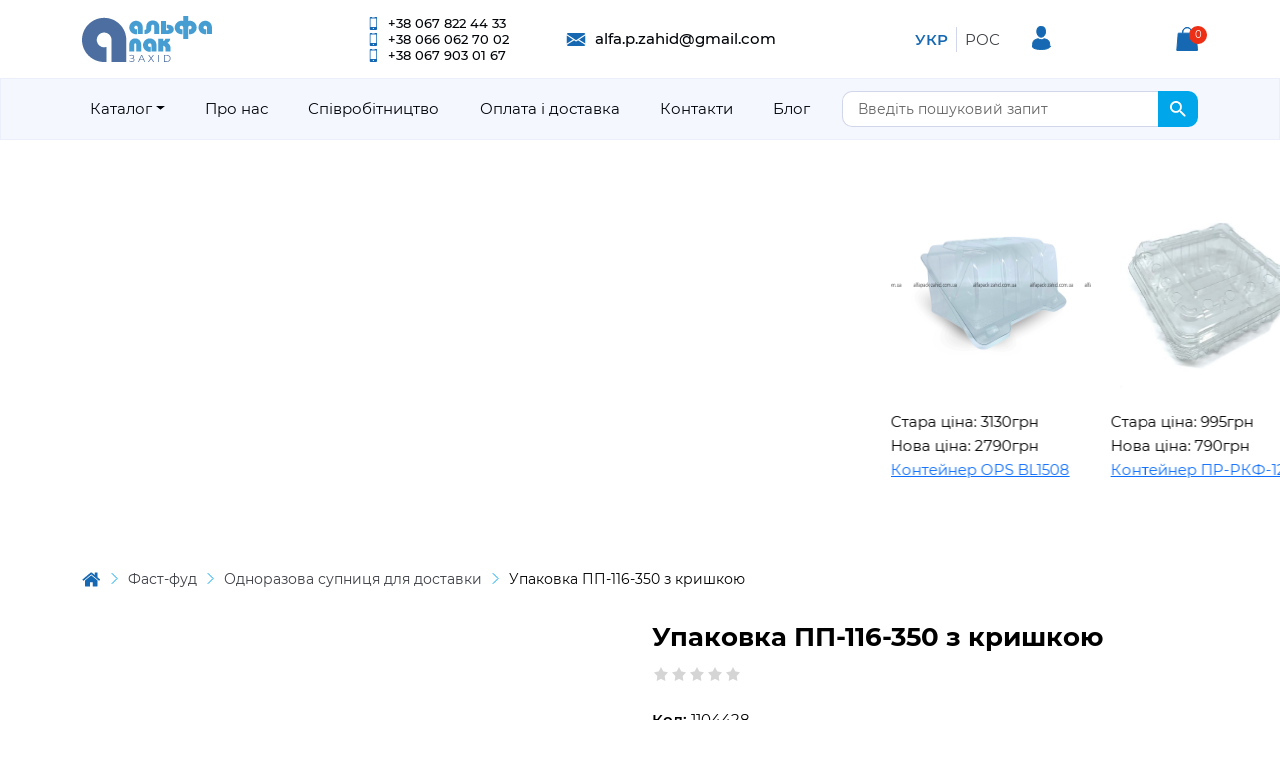

--- FILE ---
content_type: text/html; charset=utf-8
request_url: https://alfapack-zahid.com.ua/products/upakovka-pp-116-350-z-krishkoyu/
body_size: 27655
content:
<!DOCTYPE html>
<html  lang="uk" prefix="og: http://ogp.me/ns#">
<head>
        
    <meta name="google-site-verification" content="TT5ELNY2eF1XJpmNLlhJ4AbLPGACD2oLPqRCSoZV9bQ" />
<base href="https://alfapack-zahid.com.ua/">
<link href="https://alfapack-zahid.com.ua/design/alfapack/fonts/montserrat/Montserrat-SemiBold.woff2" rel="preload" as="font" crossorigin="anonymous" type="font/woff2">
<link href="https://alfapack-zahid.com.ua/design/alfapack/fonts/montserrat/Montserrat-Bold.woff2" rel="preload" as="font" crossorigin="anonymous" type="font/woff2">
<link href="https://alfapack-zahid.com.ua/design/alfapack/fonts/montserrat/Montserrat-Regular.woff2" rel="preload" as="font" crossorigin="anonymous" type="font/woff2">
<link href="https://alfapack-zahid.com.ua/design/alfapack/fonts/montserrat/Montserrat-Medium.woff2" rel="preload" as="font" crossorigin="anonymous" type="font/woff2">
<style>
    a.fn_callback {
  background: #fbb03b;
  color: #fff;
  padding: 10px 42px 0;
  border-radius: 10px;
  min-height: 46px;
  display: inline-block;
  text-decoration: none;
}
        @font-face {
            font-family: 'Montserrat';
            font-display: swap;
            src: local('Montserrat SemiBold'), local('Montserrat-SemiBold'),
            url('https://alfapack-zahid.com.ua/design/alfapack/fonts/montserrat/Montserrat-SemiBold.woff2') format('woff2'),
            url('https://alfapack-zahid.com.ua/design/alfapack/fonts/montserrat/Montserrat-SemiBold.woff') format('woff');
            font-weight: 600;
            font-style: normal;
        }
        @font-face {
            font-family: 'Montserrat';
            font-display: swap;
            src: local('Montserrat Bold'), local('Montserrat-Bold'),
            url('https://alfapack-zahid.com.ua/design/alfapack/fonts/montserrat/Montserrat-Bold.woff2') format('woff2'),
            url('https://alfapack-zahid.com.ua/design/alfapack/fonts/montserrat/Montserrat-Bold.woff') format('woff');
            font-weight: bold;
            font-style: normal;
        }
        @font-face {
            font-family: 'Montserrat';
            font-display: swap;
            src: local('Montserrat Regular'), local('Montserrat-Regular'),
            url('https://alfapack-zahid.com.ua/design/alfapack/fonts/montserrat/Montserrat-Regular.woff2') format('woff2'),
            url('https://alfapack-zahid.com.ua/design/alfapack/fonts/montserrat/Montserrat-Regular.woff') format('woff');
            font-weight: normal;
            font-style: normal;
        }
        @font-face {
        font-family: 'Montserrat';
        font-display: swap;
        src: local('Montserrat Medium'), local('Montserrat-Medium'),
        url('https://alfapack-zahid.com.ua/design/alfapack/fonts/montserrat/Montserrat-Medium.woff2') format('woff2'),
        url('https://alfapack-zahid.com.ua/design/alfapack/fonts/montserrat/Montserrat-Medium.woff') format('woff');
        font-weight: 500;
        font-style: normal;
        }
</style>
<script src="/common_js/b7aa412de5178a5e0a702dd597664ec1.js" defer></script>
<link href="cache/css/alfapack.head.061bf05ff9307bac7277164a25af1de6.css" type="text/css" rel="stylesheet">
<script src="cache/js/alfapack.head.4de1ae80301d97f989be77484485e02e.js" defer></script>

    
    <script>
    const ut_tracker = {
            start: function(name) {
                performance.mark(name + ':start');
            },
            end: function(name) {
                performance.mark(name + ':end');
                performance.measure(name, name + ':start', name + ':end');
                console.log(name + ' duration: ' + performance.getEntriesByName(name)[0].duration);
            }
        }
</script>

        
<script type="application/ld+json">
    {
        "@context": "https://schema.org/",
        "@type": "WebSite",
        "name": "Альфа-Пак",
        "url": "https://alfapack-zahid.com.ua/",
        "potentialAction": {
        "@type": "SearchAction",
        "target": "https://alfapack-zahid.com.ua/all-products?keyword={search_term_string}",
        "query-input": "required name=search_term_string"
        }
    }
</script>


        
<script type="application/ld+json">
    {
        "@context": "https://schema.org",
        "@type": "Organization",
        "name": "Альфа-Пак",
        "url": "https://alfapack-zahid.com.ua/",
        "logo": "https://alfapack-zahid.com.ua/files/images/logo.svg"    }
</script>

    
    <title>
    Упаковка ПП-116-350 з кришкою: купити, ціна виробника в Україні | Альфа-Пак Захід
</title>
    <meta name="keywords" content="Упаковка ПП-116-350 з кришкою, Супники паперові"/>
    <meta name="description" content="Упаковка ПП-116-350 з кришкою від виробника високоякісної упаковки для харчових продуктів у місті Львів. Кращі ціни. Купити гуртом та в роздріб. Доставка по Україні. Альфа-Пак Захід - +38(066)062-70-02."/>
<meta http-equiv="Content-Type" content="text/html; charset=UTF-8">
    <meta name="robots" content="index,follow">
<meta name="viewport" content="width=device-width, initial-scale=1.0">
<meta name="generator" content="OkayCMS 4.3.0">


        <meta property="og:url" content="https://alfapack-zahid.com.ua/products/upakovka-pp-116-350-z-krishkoyu/">
    <meta property="og:type" content="website">
    <meta property="og:title" content="Упаковка ПП-116-350 з кришкою">
    <meta property="og:description" content=''>
    <meta property="og:image" content="https://alfapack-zahid.com.ua/files/resized/products/801862e8-3e8b-4571-97fc-667a6a85da09.330x300.jpeg">
    <link rel="image_src" href="https://alfapack-zahid.com.ua/files/resized/products/801862e8-3e8b-4571-97fc-667a6a85da09.330x300.jpeg">
    <meta name="twitter:card" content="product"/>
    <meta name="twitter:url" content="https://alfapack-zahid.com.ua/products/upakovka-pp-116-350-z-krishkoyu/">
    <meta name="twitter:site" content="Альфа-Пак">
    <meta name="twitter:title" content="Упаковка ПП-116-350 з кришкою">
    <meta name="twitter:description" content="">
    <meta name="twitter:image" content="https://alfapack-zahid.com.ua/files/resized/products/801862e8-3e8b-4571-97fc-667a6a85da09.330x300.jpeg">
    <meta name="twitter:data1" content="Ціна">
    <meta name="twitter:label1" content="3016 UAH">
    <meta name="twitter:data2" content="Oрганізація">
    <meta name="twitter:label2" content="Альфа-Пак">
        <link rel="canonical" href="https://alfapack-zahid.com.ua/products/upakovka-pp-116-350-z-krishkoyu/">
            <link rel="alternate" hreflang="uk" href="https://alfapack-zahid.com.ua/products/upakovka-pp-116-350-z-krishkoyu/">
                    <link rel="alternate" hreflang="ru" href="https://alfapack-zahid.com.ua/ru/products/upakovka-pp-116-350-z-krishkoyu/">
    <link rel="search" type="application/opensearchdescription+xml" title="https://alfapack-zahid.com.ua Search" href="https://alfapack-zahid.com.ua/opensearch.xml" />
<link href="https://alfapack-zahid.com.ua/files/images/favicon.png?v=002" type="image/x-icon" rel="icon">
<link href="https://alfapack-zahid.com.ua/files/images/favicon.png?v=002" type="image/x-icon" rel="shortcut icon">
<script>
    ut_tracker.start('parsing:page');
</script>
    <script>
        ut_tracker.start('parsing:head:counters');
    </script>
            <!-- Global site tag (gtag.js) - Google Analytics -->
<script async src="https://www.googletagmanager.com/gtag/js?id=UA-184004675-1"></script>
<script>
  window.dataLayer = window.dataLayer || [];
  function gtag(){dataLayer.push(arguments);}
  gtag('js', new Date());

  gtag('config', 'UA-184004675-1');
</script>
            <!-- Google Tag Manager -->
<script>(function(w,d,s,l,i){w[l]=w[l]||[];w[l].push({'gtm.start':
new Date().getTime(),event:'gtm.js'});var f=d.getElementsByTagName(s)[0],
j=d.createElement(s),dl=l!='dataLayer'?'&l='+l:'';j.async=true;j.src=
'https://www.googletagmanager.com/gtm.js?id='+i+dl;f.parentNode.insertBefore(j,f);
})(window,document,'script','dataLayer','GTM-KHKSDHM');</script>
<!-- End Google Tag Manager -->
        <script>
        ut_tracker.end('parsing:head:counters');
    </script>
    
</head>

<body class="d-flex flex-column other_page">
         
                    <!-- Google Tag Manager (noscript) -->
<noscript><iframe src="https://www.googletagmanager.com/ns.html?id=GTM-KHKSDHM"
height="0" width="0" style="display:none;visibility:hidden"></iframe></noscript>
<!-- End Google Tag Manager (noscript) -->
            
    
    <header class="header">
			<div class="header__top">
				<div class="container">
					<div class="row align-items-center">
														<div class="col-6 col-lg-2 col-xl-3">
								<div class="header__logo logo">
																		<a alt="Лого виробник упаковки для харчових продуктів Альфа-Пак Захід" title="Альфа-Пак Захід - виробник блістерної упаковки для харчових продуктів" class="logo__link " href="/">
																								<?xml version="1.0" encoding="utf-8"?>
<!-- Generator: Adobe Illustrator 24.1.2, SVG Export Plug-In . SVG Version: 6.00 Build 0)  -->
<svg version="1.1" id="Слой_1" xmlns="http://www.w3.org/2000/svg" xmlns:xlink="http://www.w3.org/1999/xlink" x="0px" y="0px"
	 viewBox="0 0 1537.6 545.3" style="enable-background:new 0 0 1537.6 545.3;" xml:space="preserve">
<style type="text/css">
	.st0{fill:#4C6EA0;}
	.st1{fill:#459DD2;}
</style>
<g>
	<g>
		<path class="st0" d="M620.2,521.1c0,15-15.4,23.9-32.6,23.9c-10.5,0-21.9-3.3-30.6-10.6l3.2-6.3c7.5,6.4,17.4,9.5,26.5,9.5
			c13.2,0,24.8-6.4,24.8-17.6c0-9.7-8-15-21.6-15h-17.7v-7.1h17.3c11.7,0,18.6-5.2,18.6-14.1c0-10.1-9.9-15.7-22-15.7
			c-7.6,0-16,2.1-23.4,6.9l-3-7.2c8.5-5.1,17.9-7.3,26.6-7.3c16.6,0,30.5,8.3,30.5,22.5c0,8.9-5.2,15.5-14,18.2
			C613.6,503.7,620.2,511.1,620.2,521.1z"/>
		<path class="st0" d="M728.3,522.2h-46.1l-9.9,22.1h-9.1l37.8-82.8h8.6l37.8,82.8h-9.2L728.3,522.2z M725.1,515.1l-19.9-44.5
			l-19.9,44.5H725.1z"/>
		<path class="st0" d="M793.7,461.5l23.5,32.8l23.4-32.8h10.3l-28.3,39.7l30.5,43.1h-10.3l-25.7-35.6l-25.7,35.6h-10.1l30.4-42.7
			l-28.3-40.1H793.7z"/>
		<path class="st0" d="M900.2,461.5h8.6v82.8h-8.6V461.5z"/>
		<path class="st0" d="M969.7,461.5h33.7c26.5,0,44.4,17,44.4,41.4c0,24.4-17.9,41.4-44.4,41.4h-33.7V461.5z M1002.9,536.7
			c22,0,36.2-14,36.2-33.8c0-19.9-14.2-33.8-36.2-33.8h-24.5v67.7H1002.9z"/>
	</g>
	<g>
		<path class="st1" d="M660,213.2v-63.6v-3.2c0-5.5-0.2-9.6-0.5-12.3c-0.3-2.7-1-5.2-2.1-7.5c-1.7-3.4-4.2-6.2-7.5-8.3
			c-3.3-2.1-7-3.2-11-3.2c-5.8,0-10.6,2-14.5,6.1c-3.9,4.1-5.9,9.2-5.9,15.3c0,6.2,1.9,11.3,5.8,15.3c3.8,4.1,8.8,6.1,15,6.1
			c3.6,0,7.4-0.7,11.2-2.2v60.4c-1.9,0.2-3.5,0.3-4.6,0.3c-1.2,0-2.3,0-3.4,0c-11.9,0-23-2-33.1-6.1c-10.1-4-18.9-9.6-26.2-16.6
			c-7.4-7-13.2-15.4-17.4-25.1c-4.3-9.7-6.4-20.2-6.4-31.5c0-11.1,2.1-21.5,6.4-31.2c4.3-9.7,10-18.2,17.3-25.6
			c7.2-7.4,15.7-13.2,25.4-17.4c9.7-4.3,20-6.4,30.8-6.4c6.4,0,12.8,0.8,19.2,2.4c6.4,1.6,12.5,3.9,18.2,7c5.8,3.1,11.1,6.8,16,11
			c4.9,4.3,9.1,9,12.5,14.1c4.9,7.5,8.4,15.5,10.5,24.1c2.1,8.6,3.2,19.3,3.2,32.1v11.5v54.3H660z"/>
		<path class="st1" d="M840.3,53.4c10.2,0.2,19.8,2.1,28.8,5.8c9.8,3.8,18.2,9.5,25.3,16.9c6.6,6.8,11.3,14.3,14.2,22.4
			c2.9,8.1,4.3,18.3,4.3,30.7v84.1h-58.2v-85c0-4.7-0.2-8.2-0.5-10.4c-0.3-2.2-0.9-4.4-1.8-6.6c-2.6-5.1-6.6-8-12.1-8.6
			c-1.1-0.2-2.1-0.3-3.2-0.3c-3.4,0-6.6,0.8-9.4,2.4c-2.9,1.6-4.9,3.8-5.9,6.6c-0.9,2.1-1.5,4.3-1.9,6.4c-0.2,1.5-0.4,3.3-0.6,5.4
			v20.8h0.3c0,1.7-0.1,3.4-0.3,5.1v3.8h-0.3c-0.2,1.3-0.3,2.5-0.3,3.5c-0.9,4.7-2,9.1-3.4,13.1c-1.4,4.1-3.3,7.8-5.6,11.2
			c-2.3,3.4-5.1,6.8-8.3,10.2c-7.2,7.5-15.8,13.1-25.6,16.9c-9.8,3.8-20.5,5.8-32,5.8h-3.2v-49.2c1.1,0.2,2.1,0.3,3.2,0.3
			c3.4,0,6.6-0.8,9.4-2.4c2.9-1.6,4.8-3.8,5.9-6.6c0.8-2.1,1.5-4.3,1.9-6.4c0.2-0.8,0.3-1.7,0.3-2.6v-23.7c0.2-4.7,0.5-8.8,1-12.5
			c0.8-4.7,2-9.1,3.4-13.1c1.4-4,3.2-7.8,5.6-11.2c2.3-3.4,5.1-6.8,8.3-10.2c7.2-7.5,15.8-13.1,25.6-16.9c9.8-3.8,20.5-5.8,32-5.8
			H840.3z"/>
		<path class="st1" d="M995,170.1h6.4c15.8,0,23.7-4.2,23.7-12.5c0-4-1.7-7-5.1-9c-3.4-1.9-8.8-3-16.3-3.2v-43.2
			c5.3,0.2,10,0.4,14.1,0.6c4,0.2,7.8,0.6,11.2,1.1c3.4,0.5,6.6,1.1,9.6,1.8c3,0.6,5.8,1.5,8.3,2.6c12.1,4.7,21.6,11.5,28.5,20.5
			c6.8,9,10.2,19.2,10.2,30.7c0,16.8-8,30.6-24,41.2c-3.8,2.6-7.7,4.6-11.5,6.2c-3.8,1.6-8.3,2.8-13.4,3.7c-5.1,0.9-11,1.5-17.7,1.9
			c-6.7,0.4-14.7,0.6-23.8,0.6h-60.4V59.8H995V170.1z"/>
		<path class="st1" d="M641.1,421.9v-77v-2.2c0-6.8-0.9-11.7-2.6-14.5c-1.7-2.9-4.7-4.3-9-4.3c-4.3,0-7.2,1.5-9,4.5
			c-1.7,3-2.6,7.9-2.6,14.7v1.9v77h-58.8V350v-6.4c0-13.9,1.6-25.3,5-34.2c3.3-9,8.9-17.2,16.8-24.6c6.4-6.2,13.8-11,22.2-14.4
			c8.4-3.4,17.2-5.1,26.4-5.1c10,0,19.5,2,28.5,5.9c9,3.9,16.7,9.4,23.3,16.5c12.4,13.6,18.5,31,18.5,52.1v6.1v76.1H641.1z"/>
		<path class="st1" d="M822.4,421.9v-63.6v-3.2c0-5.5-0.2-9.6-0.5-12.3c-0.3-2.7-1-5.2-2.1-7.5c-1.7-3.4-4.2-6.2-7.5-8.3
			c-3.3-2.1-7-3.2-11-3.2c-5.8,0-10.6,2-14.5,6.1c-3.9,4.1-5.9,9.2-5.9,15.3c0,6.2,1.9,11.3,5.8,15.3c3.8,4.1,8.8,6.1,15,6.1
			c3.6,0,7.4-0.7,11.2-2.2v60.4c-1.9,0.2-3.5,0.3-4.6,0.3c-1.2,0-2.3,0-3.4,0c-11.9,0-23-2-33.1-6.1c-10.1-4-18.9-9.6-26.2-16.6
			c-7.4-7-13.2-15.4-17.4-25.1c-4.3-9.7-6.4-20.2-6.4-31.5c0-11.1,2.1-21.5,6.4-31.2c4.3-9.7,10-18.2,17.3-25.6
			c7.2-7.4,15.7-13.2,25.4-17.4c9.7-4.3,20-6.4,30.8-6.4c6.4,0,12.8,0.8,19.2,2.4c6.4,1.6,12.5,3.9,18.2,7c5.8,3.1,11.1,6.8,16,11
			c4.9,4.3,9.1,9,12.5,14.1c4.9,7.5,8.4,15.5,10.5,24.1c2.1,8.6,3.2,19.3,3.2,32.1v11.5v54.3H822.4z"/>
		<path class="st1" d="M985.4,268.4h58.8c-1.3,11.3-4.6,21-9.9,29.1c-5.3,8.1-13.1,15.2-23.3,21.4c6.6,4.1,12.3,8.3,16.9,12.8
			c4.7,4.5,8.5,9.4,11.3,14.9c2.9,5.4,5,11.5,6.2,18.2s1.9,14.2,1.9,22.5v34.5h-58.8v-31c-0.2-11.1-2.3-19.6-6.4-25.6
			c-4.1-6-10.9-10.3-20.5-13.1v69.7h-58.8V268.4h58.8v28.1c13.6-1.3,21.5-10.2,23.7-26.9V268.4z"/>
	</g>
	<g>
		<path class="st1" d="M1256,59.5c0.4-0.2,0.8-0.3,1.3-0.3c6.4-1.7,12.8-2.6,19.2-2.6c10.9,0,21.1,2.1,30.8,6.4
			c9.7,4.3,18.2,10.1,25.4,17.4c7.2,7.4,13,15.9,17.3,25.6c4.3,9.7,6.4,20.1,6.4,31.2c0,11.3-2.1,21.8-6.4,31.5
			c-4.3,9.7-10.1,18.1-17.4,25.1c-7.4,7-16.1,12.6-26.4,16.6s-21.2,6.1-32.9,6.1c-1.1,0-2.2,0-3.4,0c-1.2,0-2.7-0.1-4.6-0.3v-60.4
			c2.3,0.9,4.3,1.4,5.9,1.8c1.6,0.3,3.5,0.5,5.6,0.5c6,0,10.9-2,14.7-5.9c3.8-3.9,5.8-9,5.8-15.2c0-6.2-2-11.3-5.9-15.5
			c-3.9-4.2-8.8-6.2-14.5-6.2c-4.1,0-7.7,1-11,3c-3.3,2-5.8,4.8-7.5,8.5c-0.6,1.3-1.1,2.4-1.4,3.4c-0.3,1-0.5,2.1-0.6,3.5
			c-0.1,1.4-0.2,3-0.2,5c-0.2,1.1-0.3,2.2-0.3,3.5l0.3,71.6V273h-58.8V146.7c0-3.2-0.1-5.9-0.2-8c-0.1-2.1-0.2-3.9-0.3-5.3
			c-0.1-1.4-0.3-2.6-0.6-3.5s-0.8-2.1-1.4-3.4c-1.7-3.6-4.2-6.4-7.5-8.5c-3.3-2-7-3-11-3c-5.8,0-10.6,2.1-14.5,6.2
			c-3.9,4.2-5.9,9.3-5.9,15.5c0,6.2,1.9,11.2,5.8,15.2c3.8,3.9,8.8,5.9,15,5.9c3.6,0,7.4-0.7,11.2-2.2v60.4
			c-1.9,0.2-3.5,0.3-4.6,0.3c-1.2,0-2.3,0-3.4,0c-11.9,0-23-2-33.1-6.1c-10.1-4-18.9-9.6-26.2-16.6s-13.2-15.4-17.4-25.1
			c-4.3-9.7-6.4-20.2-6.4-31.5c0-11.1,2.1-21.5,6.4-31.2c4.3-9.7,10-18.2,17.3-25.6c7.2-7.4,15.7-13.2,25.4-17.4
			c9.7-4.3,20-6.4,30.8-6.4c6.4,0,12.8,0.7,19.2,2.2c0.4,0.2,0.8,0.4,1.3,0.6V0h58.8L1256,59.5z"/>
		<path class="st1" d="M1478.8,213.2v-63.6v-3.2c0-5.5-0.2-9.6-0.5-12.3c-0.3-2.7-1-5.2-2.1-7.5c-1.7-3.4-4.2-6.2-7.5-8.3
			c-3.3-2.1-7-3.2-11-3.2c-5.8,0-10.6,2-14.5,6.1c-3.9,4.1-5.9,9.2-5.9,15.3c0,6.2,1.9,11.3,5.8,15.3c3.8,4.1,8.8,6.1,15,6.1
			c3.6,0,7.4-0.7,11.2-2.2v60.4c-1.9,0.2-3.5,0.3-4.6,0.3c-1.2,0-2.3,0-3.4,0c-11.9,0-23-2-33.1-6.1c-10.1-4-18.9-9.6-26.2-16.6
			s-13.2-15.4-17.4-25.1c-4.3-9.7-6.4-20.2-6.4-31.5c0-11.1,2.1-21.5,6.4-31.2c4.3-9.7,10-18.2,17.3-25.6
			c7.2-7.4,15.7-13.2,25.4-17.4c9.7-4.3,20-6.4,30.8-6.4c6.4,0,12.8,0.8,19.2,2.4c6.4,1.6,12.5,3.9,18.2,7c5.8,3.1,11.1,6.8,16,11
			c4.9,4.3,9.1,9,12.5,14.1c4.9,7.5,8.4,15.5,10.5,24.1c2.1,8.6,3.2,19.3,3.2,32.1v11.5v54.3H1478.8z"/>
	</g>
	<path class="st0" d="M523.5,283.5v261.8H349.2V283.5c0-48.3-39.1-87.4-87.4-87.4s-87.4,39.1-87.4,87.4c0,48.3,39.1,87.4,87.4,87.4
		c9.8,0,19.2-1.6,28-4.6v177.5c-9.2,1-18.5,1.5-28,1.5C117.2,545.3,0,428.1,0,283.5C0,139,117.2,21.8,261.8,21.8
		C406.3,21.8,523.5,139,523.5,283.5z"/>
</g>
</svg>

																				</a>
																	</div>
							</div>

														<div class="col-lg-6 col-xl-5 d-none d-lg-block">
								<div class="header__contact d-flex align-items-center">
																		<div class="header__contact_phones">
																				<div class="header-contact__item header-contact--phone header-contact__item--visible">
												<a class="d-flex align-items-center header-contact__section" href="tel:+380678224433">
														<svg width="13" height="20" viewBox="0 0 13 20"><path d="M12.0313 1.49782C12.0313 1.06157 11.8859 0.683476 11.566 0.373248C11.5078 0.31508 11.4496 0.276302 11.3915 0.227829C11.1491 0.0921039 10.868 0.00485229 10.5771 0.00485229H2.13311C1.91013 0.00485229 1.68715 0.0533254 1.49326 0.140577C1.48357 0.150272 1.47387 0.150272 1.46418 0.159966C0.834027 0.499278 0.659524 1.10034 0.678913 1.74988C0.707997 2.55454 0.688608 13.6743 0.688608 18.4246C0.688608 18.9675 0.892195 19.4038 1.2412 19.6849C1.49326 19.8788 1.81318 19.9952 2.19127 19.9952C4.96393 19.9952 7.74629 19.9952 10.519 19.9952C10.7322 19.9952 10.9552 19.9467 11.1491 19.8594C11.1685 19.8497 11.1782 19.8497 11.1976 19.84C11.7889 19.5589 12.0216 19.0548 12.0216 18.4149C12.0313 13.3059 12.0313 2.03103 12.0313 1.49782ZM4.42104 0.877368C4.42104 0.877368 7.65904 0.867673 8.30858 0.877368C8.53155 0.877368 8.61881 0.974314 8.61881 1.21668C8.61881 1.46874 8.53155 1.57538 8.29888 1.57538C6.9998 1.57538 5.71042 1.57538 4.41134 1.57538C4.17867 1.57538 4.08172 1.47843 4.09142 1.22637C4.09142 0.96462 4.17867 0.877368 4.42104 0.877368ZM1.79379 2.42851H10.9067V15.3224H1.79379V2.42851ZM6.36965 18.5604C5.85584 18.5604 5.42928 18.1532 5.42928 17.6394C5.41958 17.1352 5.84615 16.7087 6.35996 16.7087C6.87377 16.7087 7.30034 17.1256 7.29064 17.6297C7.29064 18.1338 6.87377 18.5507 6.36965 18.5604Z" fill="currentColor"/></svg>														<span>+38 067 822 44 33</span>
												</a>
										</div>
																				<div class="header-contact__item header-contact--phone">
												<a class="d-flex align-items-center header-contact__section" href="tel:+380660627002">
														<svg width="13" height="20" viewBox="0 0 13 20"><path d="M12.0313 1.49782C12.0313 1.06157 11.8859 0.683476 11.566 0.373248C11.5078 0.31508 11.4496 0.276302 11.3915 0.227829C11.1491 0.0921039 10.868 0.00485229 10.5771 0.00485229H2.13311C1.91013 0.00485229 1.68715 0.0533254 1.49326 0.140577C1.48357 0.150272 1.47387 0.150272 1.46418 0.159966C0.834027 0.499278 0.659524 1.10034 0.678913 1.74988C0.707997 2.55454 0.688608 13.6743 0.688608 18.4246C0.688608 18.9675 0.892195 19.4038 1.2412 19.6849C1.49326 19.8788 1.81318 19.9952 2.19127 19.9952C4.96393 19.9952 7.74629 19.9952 10.519 19.9952C10.7322 19.9952 10.9552 19.9467 11.1491 19.8594C11.1685 19.8497 11.1782 19.8497 11.1976 19.84C11.7889 19.5589 12.0216 19.0548 12.0216 18.4149C12.0313 13.3059 12.0313 2.03103 12.0313 1.49782ZM4.42104 0.877368C4.42104 0.877368 7.65904 0.867673 8.30858 0.877368C8.53155 0.877368 8.61881 0.974314 8.61881 1.21668C8.61881 1.46874 8.53155 1.57538 8.29888 1.57538C6.9998 1.57538 5.71042 1.57538 4.41134 1.57538C4.17867 1.57538 4.08172 1.47843 4.09142 1.22637C4.09142 0.96462 4.17867 0.877368 4.42104 0.877368ZM1.79379 2.42851H10.9067V15.3224H1.79379V2.42851ZM6.36965 18.5604C5.85584 18.5604 5.42928 18.1532 5.42928 17.6394C5.41958 17.1352 5.84615 16.7087 6.35996 16.7087C6.87377 16.7087 7.30034 17.1256 7.29064 17.6297C7.29064 18.1338 6.87377 18.5507 6.36965 18.5604Z" fill="currentColor"/></svg>														<span>+38 066 062 70 02</span>
												</a>
										</div>
																				<div class="header-contact__item header-contact--phone">
												<a class="d-flex align-items-center header-contact__section" href="tel:+380679030167">
														<svg width="13" height="20" viewBox="0 0 13 20"><path d="M12.0313 1.49782C12.0313 1.06157 11.8859 0.683476 11.566 0.373248C11.5078 0.31508 11.4496 0.276302 11.3915 0.227829C11.1491 0.0921039 10.868 0.00485229 10.5771 0.00485229H2.13311C1.91013 0.00485229 1.68715 0.0533254 1.49326 0.140577C1.48357 0.150272 1.47387 0.150272 1.46418 0.159966C0.834027 0.499278 0.659524 1.10034 0.678913 1.74988C0.707997 2.55454 0.688608 13.6743 0.688608 18.4246C0.688608 18.9675 0.892195 19.4038 1.2412 19.6849C1.49326 19.8788 1.81318 19.9952 2.19127 19.9952C4.96393 19.9952 7.74629 19.9952 10.519 19.9952C10.7322 19.9952 10.9552 19.9467 11.1491 19.8594C11.1685 19.8497 11.1782 19.8497 11.1976 19.84C11.7889 19.5589 12.0216 19.0548 12.0216 18.4149C12.0313 13.3059 12.0313 2.03103 12.0313 1.49782ZM4.42104 0.877368C4.42104 0.877368 7.65904 0.867673 8.30858 0.877368C8.53155 0.877368 8.61881 0.974314 8.61881 1.21668C8.61881 1.46874 8.53155 1.57538 8.29888 1.57538C6.9998 1.57538 5.71042 1.57538 4.41134 1.57538C4.17867 1.57538 4.08172 1.47843 4.09142 1.22637C4.09142 0.96462 4.17867 0.877368 4.42104 0.877368ZM1.79379 2.42851H10.9067V15.3224H1.79379V2.42851ZM6.36965 18.5604C5.85584 18.5604 5.42928 18.1532 5.42928 17.6394C5.41958 17.1352 5.84615 16.7087 6.35996 16.7087C6.87377 16.7087 7.30034 17.1256 7.29064 17.6297C7.29064 18.1338 6.87377 18.5507 6.36965 18.5604Z" fill="currentColor"/></svg>														<span>+38 067 903 01 67</span>
												</a>
										</div>
																			</div>
									
																		<div class="header__contact_email">
										<div class="header-contact__item header-contact--email ">
											<a class="d-flex align-items-center header-contact__section" href="mailto:alfa.p.zahid@gmail.com" ><svg width="21" height="14" viewBox="0 0 21 14" fill="none"><path d="M13.2893 7.101L20.0313 11.365V2.659L13.2893 7.101Z" fill="currentColor"/><path d="M0.03125 2.659V11.365L6.77325 7.101L0.03125 2.659Z" fill="currentColor"/><path d="M18.7812 0.125H1.28121C0.657214 0.125 0.163214 0.591 0.0692139 1.189L10.0312 7.751L19.9932 1.187C19.8992 0.589 19.4052 0.125 18.7812 0.125Z" fill="currentColor"/><path d="M12.1433 7.85699L10.3753 9.02299C10.2693 9.09099 10.1513 9.12499 10.0313 9.12499C9.91129 9.12499 9.79329 9.09099 9.68729 9.02299L7.91929 7.85699L0.0712891 12.819C0.167289 13.413 0.659289 13.875 1.28129 13.875H18.7813C19.4033 13.875 19.8953 13.413 19.9913 12.819L12.1433 7.85699Z" fill="currentColor"/></svg><span>alfa.p.zahid@gmail.com</span></a>
										</div>
									</div>
																	</div>
							</div>

														<div class="col-lg-2 d-none d-lg-block">
								<div class="header__lang">
									<!-- Languages -->
																								<div class="d-flex align-items-center  justify-content-end switcher__language">
			<ul class="d-flex align-items-center">
														<li>
						<a	class="active" href="https://alfapack-zahid.com.ua/products/upakovka-pp-116-350-z-krishkoyu">
							<span class="">Укр</span>
						</a>
					</li>
																												<li>
						<a	 href="https://alfapack-zahid.com.ua/ru/products/upakovka-pp-116-350-z-krishkoyu">
							<span class="">Рос</span>
						</a>
					</li>
												</ul>
		</div>
									</div>
							</div>

														<div id="account" class="d-flex align-items-center justify-content-end col-lg-1 d-none d-lg-block">
								<div class="header__user">
									<!-- User account -->
	<a class="d-inline-flex align-items-center account__link" href="javascript:;" onclick="document.location.href = '/user/login'" title="увійдіть в особистий кабінет">
		<svg width="19" height="24" viewBox="0 0 19 24" fill="none"><path d="M13.4908 5.86882C13.4908 8.92925 11.4647 11.2376 9.15903 11.2376C6.85318 11.2376 4.82715 8.92924 4.82715 5.86882C4.82715 4.25982 5.00921 2.9228 5.61631 1.9921C6.19128 1.11067 7.21453 0.5 9.15903 0.5C11.1035 0.5 12.1267 1.11067 12.7017 1.99209C13.3088 2.92279 13.4908 4.25981 13.4908 5.86882Z" fill="currentColor" stroke="currentColor"/><mask id="path-2-inside-1_517_1737" fill="white"><path d="M0.0326884 20.6984C0.0318656 20.5008 0.0310428 20.6428 0.0326884 20.6984V20.6984Z"/></mask><path d="M0.0326884 20.6984C0.0318656 20.5008 0.0310428 20.6428 0.0326884 20.6984V20.6984Z" fill="currentColor"/><path d="M1.03268 20.6943C1.03247 20.6448 1.03226 20.613 1.03203 20.595C1.03198 20.5905 1.0319 20.5844 1.03176 20.5781C1.0317 20.5754 1.03156 20.569 1.03127 20.5611C1.03114 20.5576 1.03082 20.5491 1.03019 20.5384C1.02988 20.5331 1.02926 20.5233 1.02819 20.5109C1.02762 20.5043 1.02492 20.472 1.01806 20.4312C1.01572 20.4173 1.00599 20.3583 0.982319 20.286C0.967303 20.2434 0.916801 20.1311 0.877851 20.0637C0.786326 19.9405 0.421686 19.676 0.131321 19.6018C-0.204429 19.6252 -0.660102 19.875 -0.782539 20.0166C-0.832896 20.0947 -0.896303 20.2248 -0.914333 20.2733C-0.941799 20.3537 -0.95238 20.4196 -0.954617 20.4331C-0.961791 20.4763 -0.964421 20.5106 -0.964931 20.517C-0.965958 20.5298 -0.966525 20.54 -0.966802 20.5453C-0.967732 20.5632 -0.967973 20.5778 -0.967995 20.5789C-0.968156 20.5872 -0.968202 20.5945 -0.96822 20.5977C-0.968357 20.6212 -0.968187 20.6836 -0.966875 20.728L1.03225 20.6689C1.03226 20.669 1.03223 20.6682 1.03219 20.6663C1.03215 20.6645 1.03211 20.6621 1.03207 20.6592C1.03198 20.6534 1.0319 20.6465 1.03185 20.6393C1.03179 20.6322 1.03176 20.6253 1.03175 20.6195C1.03174 20.6167 1.03174 20.6142 1.03174 20.6123C1.03174 20.6114 1.03174 20.6106 1.03174 20.6101C1.03174 20.6095 1.03175 20.6092 1.03175 20.6093C1.03175 20.6093 1.03175 20.6094 1.03174 20.6097C1.03174 20.6099 1.03174 20.6103 1.03173 20.6109C1.03172 20.6116 1.0317 20.6142 1.03163 20.6179C1.03159 20.6197 1.03152 20.6229 1.0314 20.6269C1.03131 20.6301 1.03106 20.6384 1.0305 20.6491C1.03023 20.6543 1.02967 20.6644 1.02865 20.6771C1.02815 20.6833 1.02553 20.7176 1.01836 20.7608C1.01613 20.7742 1.00555 20.8401 0.978086 20.9205C0.960058 20.969 0.896653 21.0991 0.846298 21.1772C0.723862 21.3188 0.268191 21.5686 -0.0675567 21.5919C-0.357921 21.5178 -0.722559 21.2533 -0.814082 21.1301C-0.85303 21.0626 -0.90353 20.9504 -0.918544 20.9078C-0.942213 20.8355 -0.951941 20.7766 -0.954278 20.7627C-0.961123 20.7219 -0.96382 20.6896 -0.964378 20.6832C-0.965441 20.6709 -0.966053 20.6611 -0.966353 20.656C-0.966969 20.6456 -0.967276 20.6374 -0.967389 20.6344C-0.967645 20.6274 -0.967754 20.6222 -0.967775 20.6212C-0.967839 20.6183 -0.967844 20.6172 -0.967815 20.6195C-0.967702 20.6287 -0.967508 20.6533 -0.967303 20.7026L1.03268 20.6943Z" fill="currentColor" mask="url(#path-2-inside-1_517_1737)"/><mask id="path-4-inside-2_517_1737" fill="white"><path d="M18.2847 20.8539C18.2873 20.7995 18.2856 20.4765 18.2847 20.8539V20.8539Z"/></mask><path d="M18.2847 20.8539C18.2873 20.7995 18.2856 20.4765 18.2847 20.8539V20.8539Z" fill="currentColor"/><path d="M19.2835 20.902C19.2864 20.8424 19.2861 20.7184 19.286 20.6866C19.2859 20.6805 19.2859 20.6736 19.2858 20.667C19.2858 20.6639 19.2857 20.6589 19.2856 20.6532C19.2855 20.6504 19.2854 20.6458 19.2852 20.6401C19.2851 20.6368 19.2846 20.6232 19.2835 20.606C19.283 20.5997 19.2815 20.5764 19.2777 20.5467C19.2761 20.5343 19.2714 20.4982 19.2611 20.4528C19.2553 20.4284 19.2376 20.3668 19.2248 20.3298C19.1995 20.2672 19.098 20.0901 19.0109 19.9848C18.776 19.8018 18.116 19.6879 17.759 19.8234C17.5959 19.9494 17.4119 20.1872 17.3696 20.2725C17.318 20.3904 17.302 20.4933 17.3013 20.4976C17.2924 20.5473 17.2894 20.5874 17.289 20.5916C17.2872 20.6139 17.2865 20.6316 17.2864 20.6345C17.2862 20.6409 17.286 20.6462 17.2859 20.6492C17.2857 20.6597 17.2855 20.67 17.2855 20.6758C17.2852 20.7028 17.2849 20.7577 17.2847 20.8515L19.2847 20.8563C19.2849 20.7614 19.2852 20.7151 19.2854 20.6983C19.2854 20.6931 19.2854 20.696 19.2852 20.7022C19.2852 20.7041 19.2851 20.7085 19.2848 20.7143C19.2848 20.7165 19.2841 20.7337 19.2823 20.7557C19.282 20.7597 19.279 20.7997 19.2701 20.8493C19.2694 20.8535 19.2534 20.9564 19.2018 21.0743C19.1595 21.1596 18.9755 21.3974 18.8125 21.5234C18.4555 21.6589 17.7954 21.545 17.5606 21.362C17.4734 21.2567 17.3719 21.0796 17.3466 21.017C17.3339 20.98 17.3162 20.9184 17.3104 20.894C17.3001 20.8487 17.2954 20.8126 17.2938 20.8003C17.29 20.7707 17.2885 20.7475 17.288 20.7414C17.2854 20.7025 17.2858 20.6639 17.286 20.6973C17.2863 20.7463 17.2856 20.811 17.2858 20.8058L19.2835 20.902Z" fill="currentColor" mask="url(#path-4-inside-2_517_1737)"/><path d="M18.2746 20.4614C18.274 20.4275 18.2735 20.3938 18.2729 20.3602C18.146 20.3628 18.0429 20.4143 17.9764 20.4661L18.2746 20.4614ZM18.2746 20.4614C18.2782 20.6932 18.2808 20.8019 18.2825 20.8416L17.7853 20.8295V20.8294C17.7854 20.8286 17.7856 20.8228 17.7864 20.8145C17.7867 20.8105 17.7876 20.8011 17.7893 20.7889L17.7893 20.7887C17.7898 20.785 17.7953 20.7426 17.8129 20.6929C17.8185 20.6772 17.8291 20.6496 17.847 20.6175C17.8619 20.5906 17.8998 20.5272 17.9722 20.4694C17.9736 20.4683 17.975 20.4672 17.9763 20.4662L18.2746 20.4614ZM11.975 12.7277C14.6172 13.2275 15.9668 13.8535 16.7182 14.8838C17.5118 15.9719 17.7295 17.6222 17.7746 20.4694C17.7775 20.6499 17.7797 20.7588 17.7815 20.8192C17.7821 20.8423 17.783 20.8704 17.7847 20.8929C17.7846 20.9586 17.7845 21.0416 17.7845 21.1455C17.7456 21.1983 17.6845 21.2738 17.5949 21.3657C17.3862 21.5798 17.0188 21.8868 16.4101 22.2017C15.1916 22.8322 12.9946 23.4999 9.15896 23.4999C5.32326 23.4999 3.12626 22.8322 1.90772 22.2017C1.29911 21.8868 0.931711 21.5798 0.722986 21.3658C0.633369 21.2738 0.572264 21.1983 0.533437 21.1455C0.533357 20.9681 0.533135 20.8441 0.532905 20.7592C0.53364 20.7513 0.534119 20.7446 0.534418 20.7401C0.535319 20.7266 0.53603 20.7114 0.536644 20.6961C0.539106 20.6345 0.542271 20.5113 0.546478 20.2874L0.546479 20.2874C0.598289 17.518 0.829649 15.911 1.62552 14.8487C2.38178 13.8393 3.73044 13.2219 6.34274 12.7277C6.4684 12.8414 6.64884 12.984 6.88815 13.1248C7.38885 13.4194 8.13714 13.7 9.15896 13.7C10.1808 13.7 10.929 13.4194 11.4297 13.1248C11.669 12.984 11.8494 12.8414 11.975 12.7277ZM0.0465663 20.278C0.041892 20.5268 0.0386078 20.645 0.0363517 20.692L0.53248 20.6839C0.53238 20.682 0.532201 20.679 0.531912 20.6752C0.53168 20.6722 0.531183 20.6662 0.530276 20.6584C0.529668 20.6531 0.527523 20.6347 0.522438 20.6113C0.520101 20.6005 0.514295 20.5751 0.502749 20.544C0.502646 20.5437 0.502496 20.5433 0.502298 20.5428C0.4972 20.5284 0.46005 20.424 0.358028 20.3372C0.33692 20.3193 0.310486 20.3 0.2791 20.2824C0.279089 20.2824 0.279078 20.2824 0.279067 20.2823C0.219134 20.2486 0.141148 20.2206 0.047714 20.2183C0.0473224 20.2381 0.0469398 20.258 0.0465663 20.278Z" fill="currentColor" stroke="currentColor"/></svg>        			</a>
								</div>
							</div>

														<div class="col-6 col-lg-1">
								<div id="cart_informer" class="header__cart d-flex align-items-center justify-content-end"><!-- Cart informer (given by Ajax) -->
<div class="d-none d-lg-block dropdown header__cart_dropdown">
	<a href="#" role="button" id="dropdownCartLink" data-bs-toggle="dropdown" aria-expanded="false" class="header__cart_link d-flex align-items-center dropdown-toggle">
			<svg width="22" height="24" viewBox="0 0 22 24" fill="none"><path d="M21.4943 23.2963L21.4958 23.3152L21.4989 23.334C21.4998 23.3399 21.5004 23.3469 21.5004 23.3548C21.5004 23.423 21.4402 23.5 21.3385 23.5H21.3384H21.3384H21.3384H21.3384H21.3384H21.3384H21.3383H21.3383H21.3383H21.3383H21.3383H21.3383H21.3382H21.3382H21.3382H21.3382H21.3382H21.3382H21.3381H21.3381H21.3381H21.3381H21.3381H21.3381H21.338H21.338H21.338H21.338H21.338H21.338H21.3379H21.3379H21.3379H21.3379H21.3379H21.3379H21.3378H21.3378H21.3378H21.3378H21.3378H21.3378H21.3377H21.3377H21.3377H21.3377H21.3377H21.3377H21.3376H21.3376H21.3376H21.3376H21.3376H21.3376H21.3375H21.3375H21.3375H21.3375H21.3375H21.3375H21.3375H21.3374H21.3374H21.3374H21.3374H21.3374H21.3374H21.3373H21.3373H21.3373H21.3373H21.3373H21.3373H21.3372H21.3372H21.3372H21.3372H21.3372H21.3372H21.3371H21.3371H21.3371H21.3371H21.3371H21.3371H21.337H21.337H21.337H21.337H21.337H21.337H21.3369H21.3369H21.3369H21.3369H21.3369H21.3369H21.3368H21.3368H21.3368H21.3368H21.3368H21.3368H21.3367H21.3367H21.3367H21.3367H0.94814C0.898663 23.5 0.854113 23.4796 0.824647 23.4485C0.795729 23.418 0.783599 23.3801 0.786577 23.3443L0.786583 23.3442L2.19877 6.31197C2.19877 6.31196 2.19878 6.31195 2.19878 6.31194C2.20421 6.24663 2.26485 6.17742 2.36033 6.17742H6.08208H6.58208V5.67742V4.86065C6.58208 2.47242 8.60881 0.5 11.0987 0.5H11.1861C13.6683 0.5 15.644 2.46484 15.644 4.86065V5.67742V6.17742H16.144H19.9245C20.02 6.17742 20.0806 6.24663 20.086 6.31194C20.086 6.31195 20.0861 6.31196 20.0861 6.31197L21.4943 23.2963ZM14.82 6.17742H15.32V5.67742V4.86065C15.32 2.60897 13.4753 0.790323 11.1861 0.790323H11.0987C8.82008 0.790323 6.90601 2.59866 6.90601 4.86065V5.67742V6.17742H7.40601H14.82Z" fill="currentColor" stroke="currentColor"/></svg>			<span class="cart_counter">0</span>
				</a>


	<div class="dropdown-menu" aria-labelledby="dropdownCartLink">
    <div class="dropdown-menu_head d-flex align-items-center">
			<div class="dropdown-menu_caption">Кошик</div>
			<div class="dropdown-menu_amount">0 товарів</div>
		</div>

    <div class="dropdown-menu_bottom">
						<div class="dropdown-menu_empty">
				Кошик порожній
			</div>
					</div>
		<div style="color: #6c757d; text-align: center; font-size: 14px; font-style: italic; padding: 10px 0;">Мінімальна сума замовлення 500грн</div>
  </div>

</div>

<div class="d-block d-lg-none">
    <div class="header__cart_link d-flex align-items-center">
				<svg width="22" height="24" viewBox="0 0 22 24" fill="none"><path d="M21.4943 23.2963L21.4958 23.3152L21.4989 23.334C21.4998 23.3399 21.5004 23.3469 21.5004 23.3548C21.5004 23.423 21.4402 23.5 21.3385 23.5H21.3384H21.3384H21.3384H21.3384H21.3384H21.3384H21.3383H21.3383H21.3383H21.3383H21.3383H21.3383H21.3382H21.3382H21.3382H21.3382H21.3382H21.3382H21.3381H21.3381H21.3381H21.3381H21.3381H21.3381H21.338H21.338H21.338H21.338H21.338H21.338H21.3379H21.3379H21.3379H21.3379H21.3379H21.3379H21.3378H21.3378H21.3378H21.3378H21.3378H21.3378H21.3377H21.3377H21.3377H21.3377H21.3377H21.3377H21.3376H21.3376H21.3376H21.3376H21.3376H21.3376H21.3375H21.3375H21.3375H21.3375H21.3375H21.3375H21.3375H21.3374H21.3374H21.3374H21.3374H21.3374H21.3374H21.3373H21.3373H21.3373H21.3373H21.3373H21.3373H21.3372H21.3372H21.3372H21.3372H21.3372H21.3372H21.3371H21.3371H21.3371H21.3371H21.3371H21.3371H21.337H21.337H21.337H21.337H21.337H21.337H21.3369H21.3369H21.3369H21.3369H21.3369H21.3369H21.3368H21.3368H21.3368H21.3368H21.3368H21.3368H21.3367H21.3367H21.3367H21.3367H0.94814C0.898663 23.5 0.854113 23.4796 0.824647 23.4485C0.795729 23.418 0.783599 23.3801 0.786577 23.3443L0.786583 23.3442L2.19877 6.31197C2.19877 6.31196 2.19878 6.31195 2.19878 6.31194C2.20421 6.24663 2.26485 6.17742 2.36033 6.17742H6.08208H6.58208V5.67742V4.86065C6.58208 2.47242 8.60881 0.5 11.0987 0.5H11.1861C13.6683 0.5 15.644 2.46484 15.644 4.86065V5.67742V6.17742H16.144H19.9245C20.02 6.17742 20.0806 6.24663 20.086 6.31194C20.086 6.31195 20.0861 6.31196 20.0861 6.31197L21.4943 23.2963ZM14.82 6.17742H15.32V5.67742V4.86065C15.32 2.60897 13.4753 0.790323 11.1861 0.790323H11.0987C8.82008 0.790323 6.90601 2.59866 6.90601 4.86065V5.67742V6.17742H7.40601H14.82Z" fill="currentColor" stroke="currentColor"/></svg>        <span class="cart_counter">0</span>
            </div>
</div>
</div>
							</div>
					</div>
				</div>
			</div>

			<div class="header__center" >
				<div class="container">
					<div class="row align-items-center">
												<div class="col-md-8 d-none d-lg-block">
							<!-- ============= COMPONENT ============== -->
							<nav class="navbar navbar-expand-lg ">
								<div class="">
									<button class="navbar-toggler" type="button" data-bs-toggle="collapse" data-bs-target="#main_nav"  aria-expanded="false" aria-label="Toggle navigation">
											<span class="navbar-toggler-icon"></span>
										</button>
									<div class="collapse navbar-collapse header__menu" id="main_nav">
									

										<ul class="navbar-nav">
											
											
																						<li class="nav-item dropdown">
												<a class="nav-link dropdown-toggle" href="#" data-bs-toggle="dropdown">Каталог</a>

												<ul class="dropdown-menu">
																																							<li><a class="dropdown-item arrow" href="/catalog/produktsiya-zi-spinenogo-polistirolu/"> Продукція зі спіненого полістиролу</a>
														<ul class="submenu dropdown-menu">
																														<li><a class="dropdown-item" href="/catalog/lanch-boksi/">Ланч-бокси</a></li>
																														<li><a class="dropdown-item" href="/catalog/pidlozhki/">Підложки</a></li>
																														<li><a class="dropdown-item" href="/catalog/supniki/">Супники</a></li>
																														<li><a class="dropdown-item" href="/catalog/vologopoglinayuchi-vkladishi/">Вологопоглинаючі вкладиші</a></li>
																													</ul>
																																																				<li><a class="dropdown-item arrow" href="/catalog/plastikova-upakovka/"> Пластикова упаковка</a>
														<ul class="submenu dropdown-menu">
																														<li><a class="dropdown-item" href="/catalog/universalna/">Універсальна</a></li>
																														<li><a class="dropdown-item" href="/catalog/upakovka-dlya-konditerskih-virobiv/">Упаковка для кондитерських виробів</a></li>
																														<li><a class="dropdown-item" href="/catalog/upakovka-dlya-myasa/">Упаковка для м&#039;яса</a></li>
																														<li><a class="dropdown-item" href="/catalog/upakovka-dlya-ovochiv-yagid-gribiv-ta-fruktiv/">Упаковка для овочів, ягід, грибів та фруктів</a></li>
																														<li><a class="dropdown-item" href="/catalog/upakovka-dlya-salativ/">Упаковка для салатів</a></li>
																														<li><a class="dropdown-item" href="/catalog/upakovka-dlya-sousiv/">Упаковка для соусів</a></li>
																														<li><a class="dropdown-item" href="/catalog/vidra/">Відра</a></li>
																														<li><a class="dropdown-item" href="/catalog/plyashki/">Пляшки</a></li>
																														<li><a class="dropdown-item" href="/catalog/upakovka-dlya-yaets/">Упаковка для яєць</a></li>
																														<li><a class="dropdown-item" href="/catalog/tovari-dlya-rozsadi/">Товари для розсади</a></li>
																													</ul>
																																																				<li><a class="dropdown-item arrow" href="/catalog/upakovka-dlya-sushi/"> Упаковка для суші</a>
														<ul class="submenu dropdown-menu">
																														<li><a class="dropdown-item" href="/catalog/upakovka-dlya-roliv/">Упаковка для ролів</a></li>
																														<li><a class="dropdown-item" href="/catalog/sousniki/">Соусники для суші</a></li>
																														<li><a class="dropdown-item" href="/catalog/palichki-dlya-izhi-ta-trimachi/">Палички для суші</a></li>
																													</ul>
																																																				<li><a class="dropdown-item arrow" href="/catalog/fast-fud/"> Фаст-фуд</a>
														<ul class="submenu dropdown-menu">
																														<li><a class="dropdown-item" href="/catalog/supniki-fast-fud/">Одноразова супниця для доставки</a></li>
																														<li><a class="dropdown-item" href="/catalog/salatniki/">Упаковка для салатів: паперові та пластикові салатниці</a></li>
																														<li><a class="dropdown-item" href="/catalog/tarilki-plastikovi/">Одноразовий посуд для їжі</a></li>
																														<li><a class="dropdown-item" href="/catalog/tarilki-paperovi/">Тарілки паперові</a></li>
																														<li><a class="dropdown-item" href="/catalog/korobki-paperovi/">Коробки паперові</a></li>
																														<li><a class="dropdown-item" href="/catalog/kontejneri-plastikovi/">Посуд для доставки їжі</a></li>
																														<li><a class="dropdown-item" href="/catalog/korobki-dlya-pitsi/">Коробки для піци</a></li>
																														<li><a class="dropdown-item" href="/catalog/folgovani-kontejneri/">Фольговані контейнери</a></li>
																														<li><a class="dropdown-item" href="/catalog/barnij-inventar/">Барний інвентар</a></li>
																														<li><a class="dropdown-item" href="/catalog/paperovi-paketi-ta-kutiki/">Пакети САШЕ та кутики</a></li>
																														<li><a class="dropdown-item" href="/catalog/pergament/">Пергамент</a></li>
																														<li><a class="dropdown-item" href="/catalog/paketi-dlya-kurki-gril/">Пакети для курки гриль</a></li>
																														<li><a class="dropdown-item" href="/catalog/stolovi-pribori/">Столові прибори</a></li>
																													</ul>
																																																				<li><a class="dropdown-item arrow" href="/catalog/pakuvalni-materiali/"> Пакувальні матеріали</a>
														<ul class="submenu dropdown-menu">
																														<li><a class="dropdown-item" href="/catalog/doj-paki/">Дой-паки</a></li>
																														<li><a class="dropdown-item" href="/catalog/paket-bopp/">Пакет БОПП</a></li>
																														<li><a class="dropdown-item" href="/catalog/folga-harchova/">Фольга харчова</a></li>
																														<li><a class="dropdown-item" href="/catalog/plivka/">Плівка</a></li>
																														<li><a class="dropdown-item" href="/catalog/paketi-dlya-smittya/">Пакети для сміття</a></li>
																														<li><a class="dropdown-item" href="/catalog/paketi-z-biosirovini/">Пакети з біосировини</a></li>
																														<li><a class="dropdown-item" href="/catalog/paketi-paperovi/">Пакети паперові</a></li>
																														<li><a class="dropdown-item" href="/catalog/paketi-fasuvalni/">Пакети фасувальні</a></li>
																														<li><a class="dropdown-item" href="/catalog/paketi-vakuumni/">Пакети вакуумні</a></li>
																														<li><a class="dropdown-item" href="/catalog/paketi-z-zamkom-zip/">Пакети з замком (ZIP)</a></li>
																													</ul>
																																																				<li><a class="dropdown-item arrow" href="/catalog/dlya-napoiv/"> Для напоїв</a>
														<ul class="submenu dropdown-menu">
																														<li><a class="dropdown-item" href="/catalog/stakani-paperovi-ta-krishki/">Паперові стакани та кришки</a></li>
																														<li><a class="dropdown-item" href="/catalog/stakani-plastikovi-ta-krishki/">Стакани пластикові та кришки</a></li>
																														<li><a class="dropdown-item" href="/catalog/mishalki-ta-trubochki/">Мішалки та трубочки</a></li>
																														<li><a class="dropdown-item" href="/catalog/suputni-tovari/">Супутні товари</a></li>
																													</ul>
																																																				<li><a class="dropdown-item arrow" href="/catalog/nabory-odnorazovoj/"> Набори посуду</a>
														<ul class="submenu dropdown-menu">
																														<li><a class="dropdown-item" href="/catalog/nabori-odnorazovogo-posudu-tarilok/">Набори одноразового посуду</a></li>
																														<li><a class="dropdown-item" href="/catalog/nabori-odnorazovih-priboriv/">Набори одноразових приборів</a></li>
																													</ul>
																																																				<li><a class="dropdown-item arrow" href="/catalog/pobutova-himiya-ta-gospodarski-tovari/"> Побутова хімія та господарські товари</a>
														<ul class="submenu dropdown-menu">
																														<li><a class="dropdown-item" href="/catalog/pobutova-himiya/">Побутова хімія</a></li>
																														<li><a class="dropdown-item" href="/catalog/gospodarski-tovari/">Господарські товари</a></li>
																													</ul>
																																							</li>
												</ul>
											</li>
																						
																	<li class="nav-item"><a class="nav-link" href="/about-us/"  >Про нас</a></li>					<li class="nav-item"><a class="nav-link" href="/sotrudnichestvo/"  >Співробітництво</a></li>					<li class="nav-item"><a class="nav-link" href="/oplata-i-dostavka/"  >Оплата і доставка</a></li>					<li class="nav-item"><a class="nav-link" href="/contact/"  >Контакти</a></li>					<li class="nav-item"><a class="nav-link" href="/blog/"  >Блог</a></li>			
										</ul>
									</div> <!-- navbar-collapse.// -->
								</div> <!-- container-fluid.// -->
							</nav>
							<!-- ============= COMPONENT END// ============== -->
						</div>

												<div class="col-12 col-lg-4 col-xl-4 collapse dont-collapse-lg collapseSearch" id="collapseSearch">
							<form id="fn_search" class="fn_search_mob search d-flex" action="/all-products">
								<input class="fn_search search__input" type="text" name="keyword" value="" aria-label="search" data-language="index_search" placeholder="Введіть пошуковий запит"/>
								<button class="search__button d-flex align-items-center justify-content-center" aria-label="search" type="submit"><svg width="16" height="16" viewBox="0 0 16 16" fill="none"><path d="M11.6922 10.3205C11.5276 10.1556 11.3042 10.0629 11.0712 10.0629H10.8175C10.7473 10.0629 10.6799 10.035 10.6303 9.98535C10.5322 9.88724 10.527 9.73044 10.6132 9.62177C11.4154 8.6112 11.8925 7.33533 11.8925 5.94627C11.8925 2.66209 9.2304 0 5.94627 0C2.66214 0 0 2.66209 0 5.94627C0 9.23045 2.66209 11.8925 5.94627 11.8925C7.33522 11.8925 8.611 11.4155 9.62154 10.6172C9.73039 10.5312 9.88712 10.5366 9.98521 10.6347C10.035 10.6845 10.0629 10.752 10.0629 10.8223V11.0735C10.0629 11.305 10.155 11.527 10.3189 11.6906L13.9547 15.3191C14.3316 15.6953 14.9419 15.695 15.3185 15.3185C15.695 14.9419 15.6953 14.3316 15.3191 13.9547L11.6922 10.3205ZM5.94627 10.0629C3.67298 10.0629 1.82963 8.21955 1.82963 5.94627C1.82963 3.67298 3.67298 1.82963 5.94627 1.82963C8.21955 1.82963 10.0629 3.67298 10.0629 5.94627C10.0629 8.21955 8.21955 10.0629 5.94627 10.0629Z" fill="white"/></svg></button>
							</form>
						</div>
					</div>
					
										<div class="header__center_mobile d-flex align-items-center justify-content-end hidden-lg-up">
												<div class="fn_catalog_switch catalog_switcher">
							<div class="catalog_switcher__heading d-flex align-items-center">
								Каталог
							</div>
						</div>

												<button class="search__button mobile__search" type="button" data-bs-toggle="collapse" data-bs-target="#collapseSearch" aria-expanded="false" aria-controls="collapseSearch"><svg width="16" height="16" viewBox="0 0 16 16" fill="none"><path d="M11.6922 10.3205C11.5276 10.1556 11.3042 10.0629 11.0712 10.0629H10.8175C10.7473 10.0629 10.6799 10.035 10.6303 9.98535C10.5322 9.88724 10.527 9.73044 10.6132 9.62177C11.4154 8.6112 11.8925 7.33533 11.8925 5.94627C11.8925 2.66209 9.2304 0 5.94627 0C2.66214 0 0 2.66209 0 5.94627C0 9.23045 2.66209 11.8925 5.94627 11.8925C7.33522 11.8925 8.611 11.4155 9.62154 10.6172C9.73039 10.5312 9.88712 10.5366 9.98521 10.6347C10.035 10.6845 10.0629 10.752 10.0629 10.8223V11.0735C10.0629 11.305 10.155 11.527 10.3189 11.6906L13.9547 15.3191C14.3316 15.6953 14.9419 15.695 15.3185 15.3185C15.695 14.9419 15.6953 14.3316 15.3191 13.9547L11.6922 10.3205ZM5.94627 10.0629C3.67298 10.0629 1.82963 8.21955 1.82963 5.94627C1.82963 3.67298 3.67298 1.82963 5.94627 1.82963C8.21955 1.82963 10.0629 3.67298 10.0629 5.94627C10.0629 8.21955 8.21955 10.0629 5.94627 10.0629Z" fill="white"/></svg></button>

												<div class="fn_menu_switch menu_switcher">
							<div class="menu_switcher__heading d-flex align-items-center">
								<svg class="menu_burger" width="34" height="24" viewBox="0 0 34 24" fill="none"><rect width="34" height="2" rx="1" fill="#838B93"/><rect y="11" width="34" height="2" rx="1" fill="#838B93"/><rect y="22" width="34" height="2" rx="1" fill="#838B93"/></svg>								<svg class="menu_cancel" width="25" height="26" viewBox="0 0 25 26" fill="none" xmlns="http://www.w3.org/2000/svg"><rect width="34" height="2" rx="1" transform="matrix(-0.707107 0.707107 0.707107 0.707107 24 0)" fill="#838B93"/><rect x="1" width="34" height="2" rx="1" transform="rotate(45 1 0)" fill="#838B93"/></svg>							</div>
						</div>
					</div>
				</div>
			</div>
		
<marquee style="height: 400px;max-width: 1320px;margin: 0 auto;display: block;margin-bottom: 10px;"> <!--висота блоку акції-->
	<div style="height: 400px; width: 100%; display: flex;">
<span style="float: left;margin-right: 20px;width: 200px;"> <!-- задаємо відступ від блоку зправа і ширину блоку-->
<a href="https://alfapack-zahid.com.ua/products/kontejner-ops-bl1508/"><img height="250px" src="https://alfapack-zahid.com.ua/files/resized/products/dizajn-bez-nazvaniya-27_1.1800x1800w.png"></a> <!-- прописуємо посилання на товар і його зображення і задаємо висоту для зображення -->
<br>Стара ціна: 3130грн <!-- вписуємо стару ціну -->
<br>Нова ціна: 2790грн <!-- додаємо нову ціну -->
<br><a href="https://alfapack-zahid.com.ua/products/kontejner-ops-bl1508/" style="display:block;width:200px;white-space: normal;">Контейнер OPS BL1508</a> <!-- прописуємо назву товару і ставимо ширину блоку -->
</span> 

<span style="float: left;margin-right: 20px;width: 200px;"><a href="https://alfapack-zahid.com.ua/products/kontejner-pr-rkf-125/"><img height="250px" src="https://alfapack-zahid.com.ua/files/resized/products/1031129.700x800.png"></a><br>Стара ціна: 995грн<br>Нова ціна: 790грн<br><a href="https://alfapack-zahid.com.ua/products/kontejner-pr-rkf-125/" style="display:block;width:200px;white-space: normal;">Контейнер ПР-РКФ-125</a></span>

<span style="float: left;margin-right: 20px;width: 200px;"><a href="https://alfapack-zahid.com.ua/products/upakovka-dlya-konditerskih-virobiv/" ><img height="250px" src="https://alfapack-zahid.com.ua/files/resized/products/img_5356.700x800.png"></a><br>Стара ціна: 2782грн<br>Нова ціна: 2180грн<br><a href="https://alfapack-zahid.com.ua/products/upakovka-dlya-konditerskih-virobiv/" style="display:block;width:200px;white-space: normal;">Упаковка для кондитерських виробів</a></span>

<span style="float: left;margin-right: 20px;width: 200px;"><a href="https://alfapack-zahid.com.ua/products/upakovka-dlya-sendvicha_1/" ><img height="250px" src="https://alfapack-zahid.com.ua/files/resized/products/3cf0804a-52e8-486a-8da5-c64adb45bc58.700x800.png"></a><br>Стара ціна: 1590грн<br>Нова ціна: 1308грн<br><a href="https://alfapack-zahid.com.ua/products/upakovka-dlya-sendvicha_1/">Упаковка для сендвіча</a></span>

<span style="float: left;margin-right: 20px;width: 200px;"><a href="https://alfapack-zahid.com.ua/products/kontejner-pr-up-109-h-65-z-krishkoyu/"><img height="250px" src="https://alfapack-zahid.com.ua/files/resized/products/a02782fe-4b9a-43f7-ad14-013c2ecd3b63.700x800.jpeg"></a><br>Стара ціна: 1323грн<br>Нова ціна: 1050грн<br><a href="https://alfapack-zahid.com.ua/products/kontejner-pr-up-109-h-65-z-krishkoyu/" style="display:block;width:200px;white-space: normal;">Контейнер ПР-УП-109 х 65 з кришкою</a></span>

<span style="float: left;margin-right: 20px;width: 200px;"><a href="https://alfapack-zahid.com.ua/products/kontejner-1-sektsiya-1000ml/"><img height="250px" src="https://alfapack-zahid.com.ua/files/resized/products/1031110.700x800.png"></a><br>Стара ціна: 1998грн<br>Нова ціна: 1510грн<br><a href="https://alfapack-zahid.com.ua/products/kontejner-1-sektsiya-1000ml/" style="display:block;width:200px;white-space: normal;">Контейнер 1 секція 1000мл</a></span>

<span style="float: left;margin-right: 20px;width: 200px;"><a href="https://alfapack-zahid.com.ua/products/videlka-lozhechka-80mm/"><img height="250px" src="https://alfapack-zahid.com.ua/files/resized/products/1032003.700x800.png"></a><br>Стара ціна: 45грн<br>Нова ціна: 35грн<br><a href="https://alfapack-zahid.com.ua/products/videlka-lozhechka-80mm/" style="display:block;width:200px;white-space: normal;">Виделка-ложечка 80мм</a></span>

<span style="float: left;margin-right: 20px;width: 200px;"><a href="https://alfapack-zahid.com.ua/products/nahilena-salatna-miska-1000-ml/" ><img height="250px" src="https://alfapack-zahid.com.ua/files/resized/products/img_5548_5549.700x800.png"></a><br>Стара ціна: 3432грн<br>Нова ціна: 2800грн<br><a href="https://alfapack-zahid.com.ua/products/nahilena-salatna-miska-1000-ml/" style="display:block;width:200px;white-space: normal;">Нахилена салатна миска 1000 мл. з кришкою</a></span>

<span style="float: left;margin-right: 20px;width: 200px;"><a href="https://alfapack-zahid.com.ua/products/koktelnij-stakan-500ml--krishka-z-poilkoyu/" ><img height="250px" src="https://alfapack-zahid.com.ua/files/resized/products/upakovka-79.700x800.png"></a><br>Стара ціна: 215грн<br>Нова ціна: 203грн<br><a href="https://alfapack-zahid.com.ua/products/koktelnij-stakan-500ml--krishka-z-poilkoyu/" style="display:block;width:200px;white-space: normal;">Коктельний стакан 500мл + кришка з поїлкою</a></span>

<span style="float: left;margin-right: 20px;width: 200px;"><a href="https://alfapack-zahid.com.ua/products/kupolna-upakovka-dlya-desertiv-obrublennaya/" ><img height="250px" src="https://alfapack-zahid.com.ua/files/resized/products/972b4e5f-04da-48a7-8558-8cceb9cf2653.700x800.jpeg"></a><br>Стара ціна: 270грн<br>Нова ціна: 249грн<br><a href="https://alfapack-zahid.com.ua/products/kupolna-upakovka-dlya-desertiv-obrublennaya/" style="display:block;width:200px;white-space: normal;">Купольна упаковка для десертів</a></span>

<span style="float: left;margin-right: 20px;width: 200px;"><a href="https://alfapack-zahid.com.ua/products/upakovka-dlya-tortiv/" ><img height="250px" src="https://alfapack-zahid.com.ua/files/resized/products/dizajn-bez-nazvaniya-71.700x800.png"></a><br>Стара ціна: 3307грн<br>Нова ціна: 3045грн<br><a href="https://alfapack-zahid.com.ua/products/upakovka-dlya-tortiv/" style="display:block;width:200px;white-space: normal;">Упаковка для тортів</a></span>

<span style="float: left;margin-right: 20px;width: 200px;"><a href="https://alfapack-zahid.com.ua/products/kontejner-pr-up-158-h-75-z-krishkoyu/"><img height="250px" src="https://alfapack-zahid.com.ua/files/resized/products/1bb721dc-0555-4507-b665-94105c71b7b9.700x800.jpeg"></a><br>Стара ціна: 2646грн<br>Нова ціна: 2330грн<br><a href="https://alfapack-zahid.com.ua/products/kontejner-pr-up-158-h-75-z-krishkoyu/" style="display:block;width:200px;white-space: normal;">Контейнер ПР-УП-158 х 75 з кришкою</a></span>
</div>
</marquee>

			    </header>

    		<div class="main">
										<div class="container">
					<!-- Breadcrumb navigation -->

    <ol itemscope itemtype="https://schema.org/BreadcrumbList" class="breadcrumbs d-flex flex-wrap align-items-center">
                <li itemprop="itemListElement" itemscope
            itemtype="https://schema.org/ListItem" class="d-inline-flex align-items-center breadcrumbs__item">
            <a itemprop="item" href="/">
                <span itemprop="name" data-language="breadcrumb_home" title="Головна"><svg width="19" height="15" viewBox="0 0 19 15" fill="none" xmlns="http://www.w3.org/2000/svg"><path d="M9.28028 3.32608L3.00612 8.49846C3.00612 8.50576 3.00429 8.5165 3.00062 8.53114C2.99703 8.54566 2.99512 8.55621 2.99512 8.5637V13.8013C2.99512 13.9904 3.06426 14.1543 3.20249 14.2923C3.34069 14.4304 3.50435 14.4998 3.69349 14.4998H7.88345V10.3097H10.6772V14.5H14.8671C15.0562 14.5 15.2201 14.4307 15.3581 14.2923C15.4963 14.1544 15.5657 13.9904 15.5657 13.8013V8.5637C15.5657 8.53465 15.5617 8.51271 15.5547 8.49846L9.28028 3.32608Z" fill="currentColor"/><path d="M17.9562 7.31996L15.5666 5.33402V0.882C15.5666 0.780222 15.5339 0.696523 15.4682 0.631015C15.4031 0.565584 15.3194 0.532868 15.2174 0.532868H13.1224C13.0205 0.532868 12.9368 0.565584 12.8713 0.631015C12.8059 0.696523 12.7732 0.78026 12.7732 0.882V3.00977L10.1108 0.7837C9.87828 0.594554 9.60181 0.5 9.28168 0.5C8.9616 0.5 8.68516 0.594554 8.45241 0.7837L0.606604 7.31996C0.533873 7.37806 0.49401 7.45625 0.486596 7.55448C0.47922 7.65262 0.504635 7.73835 0.562919 7.81104L1.23944 8.61853C1.29772 8.68396 1.374 8.72398 1.4686 8.73862C1.55593 8.74596 1.64326 8.72042 1.73059 8.66226L9.28145 2.36597L16.8324 8.66222C16.8907 8.71297 16.967 8.73831 17.0616 8.73831H17.0943C17.1888 8.72394 17.2649 8.68366 17.3235 8.61838L18.0001 7.811C18.0583 7.73816 18.0838 7.65259 18.0762 7.55432C18.0687 7.45637 18.0287 7.37817 17.9562 7.31996Z" fill="currentColor"/></svg></span>
            </a>
            <meta itemprop="position" content="1" />
        </li>

                                                                <li itemprop="itemListElement" itemscope
                        itemtype="https://schema.org/ListItem" class="d-inline-flex align-items-center breadcrumbs__item">
                        <a itemprop="item" href="/catalog/fast-fud/">
                            <span itemprop="name">Фаст-фуд</span>
                        </a>
                        <meta itemprop="position" content="2" />
                    </li>
                                                                <li itemprop="itemListElement" itemscope
                        itemtype="https://schema.org/ListItem" class="d-inline-flex align-items-center breadcrumbs__item">
                        <a itemprop="item" href="/catalog/supniki-fast-fud/">
                            <span itemprop="name">Одноразова супниця для доставки</span>
                        </a>
                        <meta itemprop="position" content="3" />
                    </li>
                                        <li itemprop="itemListElement" itemscope
                itemtype="https://schema.org/ListItem" class="d-inline-flex align-items-center breadcrumbs__item">
                <span itemprop="name">Упаковка ПП-116-350 з кришкою</span>
                <meta itemprop="position" content="4" />
            </li>

                    </ol>
				</div>
				
				<div class="fn_ajax_content">
					<div class="fn_product block" itemscope itemtype="http://schema.org/Product">
    <div class="container">
                <div class="block__header block__header--boxed block__header--border d-block d-lg-none block__header--promo">
            <h1 class="product__name">
                <span data-product="434" itemprop="name">
                    Упаковка ПП-116-350 з кришкою
                </span>
            </h1>
                        <div class="d-flex justify-content-between align-items-start">
                <div class="details_boxed__rating">
                    <div id="product_434" class="product__rating fn_rating" data-rating_post_url="/ajax/rating" >
                        <span class="rating_starOff">
                            <span class="rating_starOn" style="width:0px;"></span>
                        </span>
                                                                            <span class="rating_text hidden">
                                (0.0)
                            </span>
                                            </div>
                </div>
            </div>
            <div class="block__header_promo product-page__sku">
                <span data-language="product_sku" class="sku_name">
                    Код:
                </span>
                <span class="fn_sku sku_nubmer" itemprop = "sku">
                    1104428
                </span>
            </div>
            <div class="product__pack d-flex align-items-center">
                <svg width="28" height="20" viewBox="0 0 28 20" fill="none"><path d="M24.3876 9.61419C24.45 8.24224 23.6705 7.4939 22.6831 6.91187C21.2176 6.0492 19.5858 5.67503 17.9228 5.38401C13.9941 4.69804 10.1381 4.96827 6.36521 6.28825C5.9079 6.44416 5.47137 6.66242 5.05563 6.91187C4.06824 7.5043 3.26794 8.24224 3.35109 9.61419C2.06229 8.949 0.89821 8.25263 0.274597 6.94305C-0.224293 5.90369 -0.0164223 4.9163 0.679945 4.03285C1.42828 3.08704 2.42606 2.47382 3.4966 1.96454C5.27389 1.13305 7.16552 0.654951 9.10911 0.363932C12.0505 -0.0933843 15.0126 -0.114171 17.954 0.27039C20.6044 0.613377 23.2028 1.20581 25.4893 2.68169C26.0506 3.04547 26.5703 3.50278 26.9964 4.01207C27.9526 5.13457 27.9422 6.45455 27.038 7.61863C26.3728 8.50208 25.4582 9.07372 24.3876 9.61419Z" fill="currentColor"/><path d="M0.253906 8.85546C2.39498 10.7575 4.88943 11.5682 7.49821 12.119C10.7826 12.8154 14.0877 12.8882 17.4137 12.5556C19.9912 12.2957 22.5065 11.7553 24.845 10.6016C25.7493 10.1547 26.5704 9.55183 27.4226 9.03215C27.0173 10.56 26.2066 11.9008 25.0945 13.0752C23.1821 15.0812 20.8331 16.318 18.1724 16.9416C13.5161 18.033 9.05724 17.5341 4.94139 14.9669C2.80032 13.6261 1.19972 11.8072 0.399416 9.35435C0.357842 9.22963 0.326661 9.10491 0.253906 8.85546Z" fill="currentColor"/><path d="M23.525 15.9231C23.6394 16.609 23.3691 17.1599 22.8702 17.6172C21.9556 18.4695 20.8331 18.9164 19.6586 19.2282C15.4804 20.3092 11.3022 20.2988 7.18637 18.9164C6.37567 18.6462 5.62734 18.1161 4.89979 17.6276C4.33854 17.2431 4.10988 16.6402 4.21381 15.9335C10.6474 19.4985 17.081 19.4985 23.525 15.9231Z" fill="currentColor"/></svg> Кількість в упаковці:
                                                                                                                            800
                                                                                                                                                                                    </div>
        </div>
        <div class="fn_transfer row flex-column flex-lg-row align-items-lg-stretch">
            <div class="block product-page__gallery col col-lg-6">
                <div class="block--boxed block--border boxed--stretch">
                                                                    <div class="gallery_image product-page__image  product-page__image--full  row justify-content-center">
                            <div class="product-page__img swiper-container gallery-top">
                                <div class="swiper-wrapper">
                                                                            <a href="https://alfapack-zahid.com.ua/files/resized/products/801862e8-3e8b-4571-97fc-667a6a85da09.1800x1800w.jpeg" data-fancybox="we2" class="swiper-slide">
                                            <picture>
                                                                                                    <source type="image/webp" srcset="https://alfapack-zahid.com.ua/files/resized/products/801862e8-3e8b-4571-97fc-667a6a85da09.700x800.jpeg.webp>
                                                                                                <source srcset="https://alfapack-zahid.com.ua/files/resized/products/801862e8-3e8b-4571-97fc-667a6a85da09.700x800.jpeg">
                                                <img  itemprop="image"  src="https://alfapack-zahid.com.ua/files/resized/products/801862e8-3e8b-4571-97fc-667a6a85da09.700x800.jpeg" alt="Упаковка ПП-116-350 з кришкою" title="Упаковка ПП-116-350 з кришкою"/>
                                            </picture>
                                        </a>
                                                                    </div>
                                                            </div>
                        </div>
                                                                                        </div>
            </div>
            <div class="block product-page__details col col-lg-6">
                                <div class="block__header block__header--boxed block__header--border d-none d-lg-block block__header--promo">
                    <h1 class="product__name">
                        <span data-product="434" itemprop="name">
                            Упаковка ПП-116-350 з кришкою
                        </span>
                    </h1>
                                        <div class="d-flex justify-content-between align-items-start">
                        <div class="details_boxed__rating">
                            <div id="product_434" class="product__rating fn_rating" data-rating_post_url="/ajax/rating" >
                                <span class="rating_starOff">
                                    <span class="rating_starOn" style="width:0px;"></span>
                                </span>
                                                                                                    <span class="rating_text hidden">
                                        (0.0)
                                    </span>
                                                            </div>
                        </div>
                    </div>
                    <div class="block__header_promo product-page__sku">
                        <span data-language="product_sku" class="sku_name">
                            Код:
                        </span>
                        <span class="fn_sku sku_nubmer" itemprop = "sku">
                            1104428
                        </span>
                    </div>
                    <div class="product__pack d-flex align-items-center">
                        <svg width="28" height="20" viewBox="0 0 28 20" fill="none"><path d="M24.3876 9.61419C24.45 8.24224 23.6705 7.4939 22.6831 6.91187C21.2176 6.0492 19.5858 5.67503 17.9228 5.38401C13.9941 4.69804 10.1381 4.96827 6.36521 6.28825C5.9079 6.44416 5.47137 6.66242 5.05563 6.91187C4.06824 7.5043 3.26794 8.24224 3.35109 9.61419C2.06229 8.949 0.89821 8.25263 0.274597 6.94305C-0.224293 5.90369 -0.0164223 4.9163 0.679945 4.03285C1.42828 3.08704 2.42606 2.47382 3.4966 1.96454C5.27389 1.13305 7.16552 0.654951 9.10911 0.363932C12.0505 -0.0933843 15.0126 -0.114171 17.954 0.27039C20.6044 0.613377 23.2028 1.20581 25.4893 2.68169C26.0506 3.04547 26.5703 3.50278 26.9964 4.01207C27.9526 5.13457 27.9422 6.45455 27.038 7.61863C26.3728 8.50208 25.4582 9.07372 24.3876 9.61419Z" fill="currentColor"/><path d="M0.253906 8.85546C2.39498 10.7575 4.88943 11.5682 7.49821 12.119C10.7826 12.8154 14.0877 12.8882 17.4137 12.5556C19.9912 12.2957 22.5065 11.7553 24.845 10.6016C25.7493 10.1547 26.5704 9.55183 27.4226 9.03215C27.0173 10.56 26.2066 11.9008 25.0945 13.0752C23.1821 15.0812 20.8331 16.318 18.1724 16.9416C13.5161 18.033 9.05724 17.5341 4.94139 14.9669C2.80032 13.6261 1.19972 11.8072 0.399416 9.35435C0.357842 9.22963 0.326661 9.10491 0.253906 8.85546Z" fill="currentColor"/><path d="M23.525 15.9231C23.6394 16.609 23.3691 17.1599 22.8702 17.6172C21.9556 18.4695 20.8331 18.9164 19.6586 19.2282C15.4804 20.3092 11.3022 20.2988 7.18637 18.9164C6.37567 18.6462 5.62734 18.1161 4.89979 17.6276C4.33854 17.2431 4.10988 16.6402 4.21381 15.9335C10.6474 19.4985 17.081 19.4985 23.525 15.9231Z" fill="currentColor"/></svg> Кількість в упаковці:
                                                                                                                                                                            800
                                                                                                                                                                                                                                                                    </div>
                </div>
                <div id="fn_products_tab" class="product-page__tabs">
                    <div class="block--border tabs">
                        <div class="tabs__navigation">
                                                            <a class="tabs__link" href="#description">
                                    <span data-language="product_description">
                                        Опис
                                    </span>
                                </a>
                                                                                        <a class="tabs__link" href="#features">
                                    <span data-language="product_features">
                                        Характеристики
                                    </span>
                                </a>
                                                        <a id="fn_tab_comments" class="tabs__link" href="#comments" >
                                <span data-language="product_comments">
                                    Відгуки
                                </span>
                            </a>
                        </div>
                        <div class="tabs__content">
                                                            <div id="description" class="tab product_description" itemprop="description">
                                    <div class="fn_switch mobile_tab_navigation active hidden">
                                        <div class="mobile_tab_title">
                                            <svg viewBox="0 0 26.738 26.738" height="20px" width="20px"><path fill="currentColor" d="M16.466,5.957H6.211V4.233h10.255V5.957z M20.492,4.233h-2.546v1.724h2.546V4.233z M6.211,9.26h14.281V7.536H6.211V9.26z M13.024,10.84v1.724h7.467V10.84H13.024z M11.58,10.84H6.211v1.724h5.368C11.579,12.564,11.579,10.84,11.58,10.84z M6.211,15.867h14.281v-1.724H6.211V15.867z M14.299,17.446H6.211v1.724h8.087C14.298,19.17,14.298,17.446,14.299,17.446z M15.708,17.446v1.724h4.783v-1.724H15.708z M6.211,22.474h14.281V20.75H6.211V22.474zM24.621,3.167v20.404c0,1.746-1.244,3.167-2.773,3.167H4.889c-1.529,0-2.773-1.421-2.773-3.167V3.167C2.116,1.421,3.36,0,4.889,0h16.959C23.377,0,24.621,1.421,24.621,3.167z M22.97,3.167c0-0.821-0.513-1.515-1.121-1.515H4.889c-0.608,0-1.121,0.694-1.121,1.515v20.404c0,0.821,0.513,1.515,1.121,1.515h16.959c0.608,0,1.121-0.694,1.121-1.515V3.167z"/></svg>                                            <span data-language="product_description">
                                                Опис
                                            </span>
                                        </div>
                                    </div>
                                    <div class="">
                                        <div class="block__description block__description--style">
                                            <p style="text-align: center;"><span style="font-size: 18px;"><strong>Упаковка ПП-116-350</strong></span></p>
<p>&nbsp; &nbsp; Це зручна та практична упаковка, яка виготовлена із безпечних для організму матеріалів. Використовується для зберігання та транспортування готової їжі, молочних продуктів та десертів, салатів. Не деформується і не виділяє запаху. У комплекті є кришка, що знімається, яка герметично закриває упаковку.</p>
                                        </div>
                                    </div>
                                </div>
                                                                                        <div id="features" class="tab">
                                    <div class="fn_switch mobile_tab_navigation active hidden">
                                        <div class="mobile_tab_title">
                                            <svg width="20px" height="20px" viewBox="0 0 428.703 428.703"><path fill="currentColor" d="M45.292,56.132C20.316,56.132,0,76.449,0,101.424c0,24.976,20.316,45.295,45.292,45.295c24.974,0,45.292-20.319,45.292-45.295C90.584,76.45,70.266,56.132,45.292,56.132z M45.292,124.872c-12.927,0-23.444-10.52-23.444-23.447c0-12.927,10.518-23.443,23.444-23.443c12.926,0,23.444,10.517,23.444,23.443C68.737,114.352,58.219,124.872,45.292,124.872z"/><path fill="currentColor" d="M127.252,118.775h284.102c9.584,0,17.35-7.77,17.35-17.35c0-9.582-7.766-17.35-17.35-17.35H127.252c-9.579,0-17.35,7.768-17.35,17.35C109.903,111.005,117.673,118.775,127.252,118.775z"/><path fill="currentColor" d="M45.292,169.06C20.316,169.06,0,189.376,0,214.352c0,24.976,20.316,45.292,45.292,45.292c24.974,0,45.292-20.316,45.292-45.292C90.584,189.376,70.266,169.06,45.292,169.06z M45.292,237.796c-12.927,0-23.444-10.518-23.444-23.444s10.518-23.443,23.444-23.443c12.926,0,23.444,10.517,23.444,23.443C68.737,227.28,58.219,237.796,45.292,237.796z"/><path fill="currentColor" d="M411.354,197.001H127.252c-9.579,0-17.35,7.769-17.35,17.35s7.771,17.351,17.35,17.351h284.102c9.584,0,17.35-7.77,17.35-17.351S420.938,197.001,411.354,197.001z"/><path fill="currentColor" d="M45.292,281.984C20.316,281.984,0,302.305,0,327.279c0,24.976,20.316,45.292,45.292,45.292c24.974,0,45.292-20.316,45.292-45.292C90.584,302.305,70.266,281.984,45.292,281.984z M45.292,350.724c-12.927,0-23.444-10.517-23.444-23.444c0-12.927,10.518-23.446,23.444-23.446c12.926,0,23.444,10.52,23.444,23.446C68.736,340.207,58.219,350.724,45.292,350.724z"/><path fill="currentColor" d="M411.354,309.928H127.252c-9.579,0-17.35,7.77-17.35,17.351s7.771,17.351,17.35,17.351h284.102c9.584,0,17.35-7.77,17.35-17.351S420.938,309.928,411.354,309.928z"/></svg>                                            <span data-language="product_features">
                                                Характеристики
                                            </span>
                                        </div>
                                    </div>
                                    <ul class="features ">
                                                                                    <li class="features__item">
                                                <div class="d-flex justify-content-start features__wrap">
                                                    <div class="features__name">
                                                        <span>
                                                            Розмір мм:
                                                        </span>
                                                                                                            </div>
                                                    <div class="features__value">
                                                                                                                    																		140*98*47
                                                                                                                                                                                                                                        </div>
                                                </div>
                                            </li>
                                                                                    <li class="features__item">
                                                <div class="d-flex justify-content-start features__wrap">
                                                    <div class="features__name">
                                                        <span>
                                                            Кількість в упак/ящ:
                                                        </span>
                                                                                                            </div>
                                                    <div class="features__value">
                                                                                                                    																		800
                                                                                                                                                                                                                                        </div>
                                                </div>
                                            </li>
                                                                                    <li class="features__item">
                                                <div class="d-flex justify-content-start features__wrap">
                                                    <div class="features__name">
                                                        <span>
                                                            Матеріал:
                                                        </span>
                                                                                                            </div>
                                                    <div class="features__value">
                                                                                                                    																		поліпропілен
                                                                                                                                                                                                                                        </div>
                                                </div>
                                            </li>
                                                                                    <li class="features__item">
                                                <div class="d-flex justify-content-start features__wrap">
                                                    <div class="features__name">
                                                        <span>
                                                            Колір:
                                                        </span>
                                                                                                            </div>
                                                    <div class="features__value">
                                                                                                                    																		чорний
                                                                                                                                                                                                                                        </div>
                                                </div>
                                            </li>
                                                                                    <li class="features__item">
                                                <div class="d-flex justify-content-start features__wrap">
                                                    <div class="features__name">
                                                        <span>
                                                            Об’єм мл:
                                                        </span>
                                                                                                            </div>
                                                    <div class="features__value">
                                                                                                                    																		350
                                                                                                                                                                                                                                        </div>
                                                </div>
                                            </li>
                                                                            </ul>
                                </div>
                                                                                    <div id="comments" class="tab">
                                <div class="fn_switch mobile_tab_navigation active hidden">
                                    <div class="mobile_tab_title">
                                        <svg width="30px" height="30px" viewBox="0 0 511.62 511.619"><path fill="currentColor" d="M301.923,327.602c30.93-13.038,55.34-30.785,73.228-53.248c17.891-22.458,26.837-46.915,26.837-73.372c0-26.458-8.946-50.914-26.837-73.376c-17.888-22.459-42.298-40.208-73.228-53.249c-30.93-13.039-64.571-19.556-100.928-19.556c-36.354,0-69.995,6.521-100.927,19.56C69.14,87.4,44.729,105.149,26.84,127.609C8.947,150.068,0,174.523,0,200.982c0,22.648,6.764,43.975,20.276,63.957c13.512,19.985,32.071,36.833,55.671,50.535c-1.902,4.572-3.853,8.754-5.852,12.566c-2,3.806-4.377,7.467-7.139,10.991c-2.76,3.525-4.899,6.283-6.423,8.275c-1.523,1.998-3.997,4.809-7.424,8.422c-3.428,3.617-5.618,5.996-6.567,7.135c0-0.191-0.383,0.24-1.143,1.287c-0.763,1.047-1.191,1.52-1.287,1.431c-0.094-0.103-0.476,0.373-1.141,1.42c-0.666,1.048-1,1.571-1,1.571l-0.715,1.423c-0.284,0.568-0.476,1.137-0.57,1.712c-0.096,0.567-0.144,1.19-0.144,1.854s0.094,1.28,0.286,1.854c0.383,2.471,1.477,4.466,3.284,5.996c1.809,1.52,3.757,2.279,5.854,2.279h0.857c9.515-1.332,17.701-2.854,24.552-4.569c29.312-7.614,55.771-19.797,79.372-36.545c17.128,3.046,33.88,4.568,50.248,4.568C237.349,347.156,270.994,340.641,301.923,327.602z M142.184,303.767l-12.564,8.846c-5.33,3.614-11.227,7.331-17.7,11.14l9.995-23.986l-27.694-15.988c-18.276-10.656-32.454-23.219-42.542-37.685c-10.089-14.465-15.131-29.502-15.131-45.111c0-19.417,7.474-37.594,22.414-54.534c14.938-16.94,35.067-30.358,60.382-40.259c25.313-9.895,52.532-14.847,81.653-14.847c29.121,0,56.342,4.952,81.654,14.847c25.313,9.9,45.442,23.319,60.388,40.259c14.94,16.939,22.408,35.116,22.408,54.534c0,19.414-7.468,37.59-22.408,54.53c-14.945,16.945-35.074,30.36-60.388,40.256c-25.312,9.897-52.53,14.846-81.654,14.846c-14.272,0-28.833-1.335-43.681-3.997L142.184,303.767z"/><path fill="currentColor" d="M491.347,338.156c13.518-19.896,20.272-41.255,20.272-64.098c0-23.411-7.139-45.303-21.409-65.666c-14.277-20.362-33.694-37.305-58.245-50.819c4.374,14.274,6.563,28.739,6.563,43.398c0,25.503-6.368,49.676-19.129,72.519c-12.752,22.836-31.025,43.01-54.816,60.524c-22.08,15.988-47.205,28.261-75.377,36.829c-28.164,8.562-57.573,12.848-88.218,12.848c-5.708,0-14.084-0.377-25.122-1.137c38.256,25.119,83.177,37.685,134.756,37.685c16.371,0,33.119-1.526,50.251-4.571c23.6,16.755,50.06,28.931,79.37,36.549c6.852,1.718,15.037,3.237,24.554,4.568c2.283,0.195,4.381-0.476,6.283-1.995c1.903-1.526,3.142-3.614,3.71-6.276c-0.089-1.143,0-1.77,0.287-1.861c0.281-0.09,0.233-0.712-0.144-1.852c-0.376-1.144-0.568-1.715-0.568-1.715l-0.712-1.424c-0.198-0.376-0.52-0.903-0.999-1.567c-0.476-0.66-0.855-1.14-1.143-1.427c-0.28-0.284-0.705-0.763-1.28-1.424c-0.568-0.66-0.951-1.092-1.143-1.283c-0.951-1.143-3.139-3.521-6.564-7.139c-3.429-3.613-5.899-6.42-7.422-8.418c-1.523-1.999-3.665-4.757-6.424-8.282c-2.758-3.518-5.14-7.183-7.139-10.991c-1.998-3.806-3.949-7.995-5.852-12.56C459.281,374.855,477.843,358.059,491.347,338.156z"/></svg>                                        <span data-language="product_comments">
                                            Відгуки
                                        </span>
                                    </div>
                                </div>
                                <div class=" comment-wrap row flex-lg-row align-items-md-start">
                                    <div class="comment">
                                                                                    <div class="boxed boxed--middle boxed--notify product_no_comments">
                                                <span data-language="product_no_comments">
                                                    Поки немає відгуків
                                                </span>
                                            </div>
                                                                            </div>
                                    <div class="form_wrap">
                                                                                <form id="captcha_id" class="form form--boxed fn_validate_product" method="post">
                                                                                        <div class="form__header">
                                                <div class="form__title">
                                                    <svg width="30px" height="30px" viewBox="0 0 511.62 511.619"><path fill="currentColor" d="M301.923,327.602c30.93-13.038,55.34-30.785,73.228-53.248c17.891-22.458,26.837-46.915,26.837-73.372c0-26.458-8.946-50.914-26.837-73.376c-17.888-22.459-42.298-40.208-73.228-53.249c-30.93-13.039-64.571-19.556-100.928-19.556c-36.354,0-69.995,6.521-100.927,19.56C69.14,87.4,44.729,105.149,26.84,127.609C8.947,150.068,0,174.523,0,200.982c0,22.648,6.764,43.975,20.276,63.957c13.512,19.985,32.071,36.833,55.671,50.535c-1.902,4.572-3.853,8.754-5.852,12.566c-2,3.806-4.377,7.467-7.139,10.991c-2.76,3.525-4.899,6.283-6.423,8.275c-1.523,1.998-3.997,4.809-7.424,8.422c-3.428,3.617-5.618,5.996-6.567,7.135c0-0.191-0.383,0.24-1.143,1.287c-0.763,1.047-1.191,1.52-1.287,1.431c-0.094-0.103-0.476,0.373-1.141,1.42c-0.666,1.048-1,1.571-1,1.571l-0.715,1.423c-0.284,0.568-0.476,1.137-0.57,1.712c-0.096,0.567-0.144,1.19-0.144,1.854s0.094,1.28,0.286,1.854c0.383,2.471,1.477,4.466,3.284,5.996c1.809,1.52,3.757,2.279,5.854,2.279h0.857c9.515-1.332,17.701-2.854,24.552-4.569c29.312-7.614,55.771-19.797,79.372-36.545c17.128,3.046,33.88,4.568,50.248,4.568C237.349,347.156,270.994,340.641,301.923,327.602z M142.184,303.767l-12.564,8.846c-5.33,3.614-11.227,7.331-17.7,11.14l9.995-23.986l-27.694-15.988c-18.276-10.656-32.454-23.219-42.542-37.685c-10.089-14.465-15.131-29.502-15.131-45.111c0-19.417,7.474-37.594,22.414-54.534c14.938-16.94,35.067-30.358,60.382-40.259c25.313-9.895,52.532-14.847,81.653-14.847c29.121,0,56.342,4.952,81.654,14.847c25.313,9.9,45.442,23.319,60.388,40.259c14.94,16.939,22.408,35.116,22.408,54.534c0,19.414-7.468,37.59-22.408,54.53c-14.945,16.945-35.074,30.36-60.388,40.256c-25.312,9.897-52.53,14.846-81.654,14.846c-14.272,0-28.833-1.335-43.681-3.997L142.184,303.767z"/><path fill="currentColor" d="M491.347,338.156c13.518-19.896,20.272-41.255,20.272-64.098c0-23.411-7.139-45.303-21.409-65.666c-14.277-20.362-33.694-37.305-58.245-50.819c4.374,14.274,6.563,28.739,6.563,43.398c0,25.503-6.368,49.676-19.129,72.519c-12.752,22.836-31.025,43.01-54.816,60.524c-22.08,15.988-47.205,28.261-75.377,36.829c-28.164,8.562-57.573,12.848-88.218,12.848c-5.708,0-14.084-0.377-25.122-1.137c38.256,25.119,83.177,37.685,134.756,37.685c16.371,0,33.119-1.526,50.251-4.571c23.6,16.755,50.06,28.931,79.37,36.549c6.852,1.718,15.037,3.237,24.554,4.568c2.283,0.195,4.381-0.476,6.283-1.995c1.903-1.526,3.142-3.614,3.71-6.276c-0.089-1.143,0-1.77,0.287-1.861c0.281-0.09,0.233-0.712-0.144-1.852c-0.376-1.144-0.568-1.715-0.568-1.715l-0.712-1.424c-0.198-0.376-0.52-0.903-0.999-1.567c-0.476-0.66-0.855-1.14-1.143-1.427c-0.28-0.284-0.705-0.763-1.28-1.424c-0.568-0.66-0.951-1.092-1.143-1.283c-0.951-1.143-3.139-3.521-6.564-7.139c-3.429-3.613-5.899-6.42-7.422-8.418c-1.523-1.999-3.665-4.757-6.424-8.282c-2.758-3.518-5.14-7.183-7.139-10.991c-1.998-3.806-3.949-7.995-5.852-12.56C459.281,374.855,477.843,358.059,491.347,338.156z"/></svg>                                                    <span data-language="product_write_comment">
                                                        Написати відгук
                                                    </span>
                                                </div>
                                                                                                                                            </div>
                                            <div class="form__body">
                                                                                                <div class="form__group">
                                                    <input class="form__input form__placeholder--focus" type="text" name="name" value="" />
                                                    <span class="form__placeholder">
                                                        Ім'я*
                                                    </span>
                                                </div>
                                                                                                <div class="form__group">
                                                    <input class="form__input form__placeholder--focus" type="text" name="email" value="" data-language="form_email" />
                                                    <span class="form__placeholder">
                                                        Email
                                                    </span>
                                                </div>
                                                                                                <div class="form__group">
                                                    <textarea class="form__textarea form__placeholder--focus" rows="3" name="text" ></textarea>
                                                    <span class="form__placeholder">
                                                        Введіть коментар*
                                                    </span>
                                                </div>
                                            </div>
                                                                                        <div class="form__footer">
                                                                                                                                                <input type="hidden" name="comment" value="1">
                                                                                                <input class="form__button g-recaptcha" type="submit" name="comment" data-language="form_send"  value="Відправити"/>
                                            </div>
                                        </form>
                                    </div>
                                </div>
                            </div>
                        </div>
                    </div>
                </div>
                <div class="block--border boxed--stretch details_boxed">
                    <div class="details_boxed__item">
                        <form class="fn_variants" action="/cart">
                                                        <div class="details_boxed__select d-none">
                                <div class="details_boxed__title hidden  hidden" data-language="product_variant">
                                    Варіант:
                                </div>
                                <select name="variant" class="fn_variant variant_select hidden  hidden ">
                                                                            <option selected value="439" data-price="3016" data-stock="50" data-sku="1104428" >
                                            Упаковка ПП-116-350 з кришкою
                                                                                    </option>
                                                                    </select>
                                <div class="dropDownSelect2"></div>
                            </div>
                            <div class="details_boxed__offer" itemprop="offers" itemscope="" itemtype="http://schema.org/Offer">
                                                                <span class="hidden">
                                    <link itemprop="url" href="https://alfapack-zahid.com.ua/products/upakovka-pp-116-350-z-krishkoyu/" />
                                    <time itemprop="priceValidUntil" datetime="20220831"></time>
                                                                            <link itemprop="availability" href="https://schema.org/InStock" />
                                                                            <link itemprop="itemCondition" href="https://schema.org/NewCondition" />
                                    <span itemprop="seller" itemscope itemtype="http://schema.org/Organization">
                                        <span itemprop="name">
                                            Альфа-Пак
                                        </span>
                                    </span>
                                </span>
                                <div class="details_boxed__price_amount">
                                    <div class="d-flex align-items-center product__price">
                                        <svg width="20" height="21" viewBox="0 0 20 21" fill="none"><path d="M11.02 0.636292C13.5084 0.636292 15.8783 0.636292 18.3667 0.636292C19.433 0.87328 19.907 1.58425 19.907 2.41371C19.907 4.6651 19.907 6.91647 19.907 9.16788C19.907 9.76034 19.67 10.3528 19.3145 10.7083C16.2337 13.9077 13.0344 16.9885 9.95352 20.0693C9.71652 20.3063 9.47953 20.4249 9.24255 20.5433C8.53158 20.7803 7.93911 20.5433 7.46513 20.0693C5.21374 17.8179 2.96235 15.5666 0.82946 13.4337C0.473976 13.0781 0.118494 12.7228 0 12.1303C0 12.0117 0 11.8932 0 11.6563C0.118494 11.1823 0.473976 10.7083 0.82946 10.3528C3.9103 7.27197 6.87267 4.30961 9.95352 1.22876C10.1905 0.991774 10.4275 0.87328 10.6645 0.754786C10.6645 0.754786 10.9015 0.754786 11.02 0.636292ZM16.5892 5.73154C16.5892 4.78359 15.8783 4.07263 14.9303 4.07263C13.9823 4.07263 13.2713 4.78359 13.2713 5.73154C13.2713 6.67949 13.9823 7.39046 14.9303 7.39046C15.7597 7.39046 16.5892 6.561 16.5892 5.73154Z" fill="currentColor"/></svg>                                        <div>
                                            Ціна:&nbsp;
                                        </div>
                                                                                                                                                                <div class="d-flex align-items-center product__price_actual details_boxed__price ">
                                            <span class="fn_price" itemprop="price" content="3016">
                                                3016
                                            </span>
                                            <span class="currency" itemprop="priceCurrency" content="UAH">
                                                &nbsp;грн
                                            </span>
                                        </div>
                                                                            </div>
                                                                        <div class="details_boxed__amount product__amount">
                                        <div class="fn_is_stock d-flex align-items-center">
                                                                                        <div class="product__amount_title">
                                                Кількість упаковок
                                            </div>
                                            <div class="fn_product_amount  amount">
                                                <span class="fn_minus amount__minus">
                                                    &minus;
                                                </span>
                                                <input class="amount__input" type="text" name="amount" value="1" data-max="50">
                                                <span class="fn_plus amount__plus">
                                                    &plus;
                                                </span>
                                            </div>
                                        </div>
                                    </div>
                                </div>
                                <div class="d-flex align-items-center details_boxed__buttons">
                                    													                                        <div class="fn_is_preorder  hidden-xs-up">
                                            <button class="product-page__button product-page__button--preloader" type="submit" data-language="product_pre_order">
                                                Предзаказ
                                            </button>
                                        </div>
                                                                    </div>
                                <div class="product__buy">
                                    <div class="row align-items-center">
                                        <div class="col-md-6">
                                                                                        <div class="fn_is_stock ">
                                                <button class=" product-page__button button--blick" type="submit" data-language="product_add_cart">
                                                    <svg width="22" height="24" viewBox="0 0 22 24" fill="none"><path d="M21.4943 23.2963L21.4958 23.3152L21.4989 23.334C21.4998 23.3399 21.5004 23.3469 21.5004 23.3548C21.5004 23.423 21.4402 23.5 21.3385 23.5H21.3384H21.3384H21.3384H21.3384H21.3384H21.3384H21.3383H21.3383H21.3383H21.3383H21.3383H21.3383H21.3382H21.3382H21.3382H21.3382H21.3382H21.3382H21.3381H21.3381H21.3381H21.3381H21.3381H21.3381H21.338H21.338H21.338H21.338H21.338H21.338H21.3379H21.3379H21.3379H21.3379H21.3379H21.3379H21.3378H21.3378H21.3378H21.3378H21.3378H21.3378H21.3377H21.3377H21.3377H21.3377H21.3377H21.3377H21.3376H21.3376H21.3376H21.3376H21.3376H21.3376H21.3375H21.3375H21.3375H21.3375H21.3375H21.3375H21.3375H21.3374H21.3374H21.3374H21.3374H21.3374H21.3374H21.3373H21.3373H21.3373H21.3373H21.3373H21.3373H21.3372H21.3372H21.3372H21.3372H21.3372H21.3372H21.3371H21.3371H21.3371H21.3371H21.3371H21.3371H21.337H21.337H21.337H21.337H21.337H21.337H21.3369H21.3369H21.3369H21.3369H21.3369H21.3369H21.3368H21.3368H21.3368H21.3368H21.3368H21.3368H21.3367H21.3367H21.3367H21.3367H0.94814C0.898663 23.5 0.854113 23.4796 0.824647 23.4485C0.795729 23.418 0.783599 23.3801 0.786577 23.3443L0.786583 23.3442L2.19877 6.31197C2.19877 6.31196 2.19878 6.31195 2.19878 6.31194C2.20421 6.24663 2.26485 6.17742 2.36033 6.17742H6.08208H6.58208V5.67742V4.86065C6.58208 2.47242 8.60881 0.5 11.0987 0.5H11.1861C13.6683 0.5 15.644 2.46484 15.644 4.86065V5.67742V6.17742H16.144H19.9245C20.02 6.17742 20.0806 6.24663 20.086 6.31194C20.086 6.31195 20.0861 6.31196 20.0861 6.31197L21.4943 23.2963ZM14.82 6.17742H15.32V5.67742V4.86065C15.32 2.60897 13.4753 0.790323 11.1861 0.790323H11.0987C8.82008 0.790323 6.90601 2.59866 6.90601 4.86065V5.67742V6.17742H7.40601H14.82Z" fill="transparent" stroke="currentColor"/></svg> Додати в кошик
                                                </button>
                                            </div>
                                        </div>
                                        <div class="col-md-6">
                                            <div class="product__wholesale">
                                                <a class="fn_callback" href="#fn_callback" data-language="index_back_call">
                                                    Запросити оптову ціну
                                                </a>
                                            </div>
                                        </div>
                                    </div>
                                </div>
                            </div>
                        </form>
                    </div>
                                        <div class="details_boxed__item details_boxed__share">
                        <div class="share">
                            <div class="fn_share jssocials share__icons"></div>
                        </div>
                    </div>
                </div>
            </div>
        </div>
    </div>
</div>

				</div>
			    </div>

        <div class="fn_to_top to_top"></div>

    <div>
        
    </div>

        <footer class="footer">
			<div class="container">
				<div class="row g-0">
					<div class="col-lg-7 order-lg-2">
						<div class="footer__info">
																<div class="footer__info_left">
									<div class="footer__title d-flex align-items-center justify-content-between">
										<span data-language="index_contacts">Контакти</span>
									</div>
									<div class="footer__contact">
																																			<div class="footer__contact_item">
															<div class="footer__contact_item--icon"><svg width="13" height="20" viewBox="0 0 13 20"><path d="M12.0313 1.49782C12.0313 1.06157 11.8859 0.683476 11.566 0.373248C11.5078 0.31508 11.4496 0.276302 11.3915 0.227829C11.1491 0.0921039 10.868 0.00485229 10.5771 0.00485229H2.13311C1.91013 0.00485229 1.68715 0.0533254 1.49326 0.140577C1.48357 0.150272 1.47387 0.150272 1.46418 0.159966C0.834027 0.499278 0.659524 1.10034 0.678913 1.74988C0.707997 2.55454 0.688608 13.6743 0.688608 18.4246C0.688608 18.9675 0.892195 19.4038 1.2412 19.6849C1.49326 19.8788 1.81318 19.9952 2.19127 19.9952C4.96393 19.9952 7.74629 19.9952 10.519 19.9952C10.7322 19.9952 10.9552 19.9467 11.1491 19.8594C11.1685 19.8497 11.1782 19.8497 11.1976 19.84C11.7889 19.5589 12.0216 19.0548 12.0216 18.4149C12.0313 13.3059 12.0313 2.03103 12.0313 1.49782ZM4.42104 0.877368C4.42104 0.877368 7.65904 0.867673 8.30858 0.877368C8.53155 0.877368 8.61881 0.974314 8.61881 1.21668C8.61881 1.46874 8.53155 1.57538 8.29888 1.57538C6.9998 1.57538 5.71042 1.57538 4.41134 1.57538C4.17867 1.57538 4.08172 1.47843 4.09142 1.22637C4.09142 0.96462 4.17867 0.877368 4.42104 0.877368ZM1.79379 2.42851H10.9067V15.3224H1.79379V2.42851ZM6.36965 18.5604C5.85584 18.5604 5.42928 18.1532 5.42928 17.6394C5.41958 17.1352 5.84615 16.7087 6.35996 16.7087C6.87377 16.7087 7.30034 17.1256 7.29064 17.6297C7.29064 18.1338 6.87377 18.5507 6.36965 18.5604Z" fill="currentColor"/></svg></div>
															<a class="d-flex align-items-start phone" href="tel:+380678224433">
																	<span>+38 067 822 44 33</span>
															</a>
													</div>
																								<div class="footer__contact_item">
															<div class="footer__contact_item--icon"><svg width="13" height="20" viewBox="0 0 13 20"><path d="M12.0313 1.49782C12.0313 1.06157 11.8859 0.683476 11.566 0.373248C11.5078 0.31508 11.4496 0.276302 11.3915 0.227829C11.1491 0.0921039 10.868 0.00485229 10.5771 0.00485229H2.13311C1.91013 0.00485229 1.68715 0.0533254 1.49326 0.140577C1.48357 0.150272 1.47387 0.150272 1.46418 0.159966C0.834027 0.499278 0.659524 1.10034 0.678913 1.74988C0.707997 2.55454 0.688608 13.6743 0.688608 18.4246C0.688608 18.9675 0.892195 19.4038 1.2412 19.6849C1.49326 19.8788 1.81318 19.9952 2.19127 19.9952C4.96393 19.9952 7.74629 19.9952 10.519 19.9952C10.7322 19.9952 10.9552 19.9467 11.1491 19.8594C11.1685 19.8497 11.1782 19.8497 11.1976 19.84C11.7889 19.5589 12.0216 19.0548 12.0216 18.4149C12.0313 13.3059 12.0313 2.03103 12.0313 1.49782ZM4.42104 0.877368C4.42104 0.877368 7.65904 0.867673 8.30858 0.877368C8.53155 0.877368 8.61881 0.974314 8.61881 1.21668C8.61881 1.46874 8.53155 1.57538 8.29888 1.57538C6.9998 1.57538 5.71042 1.57538 4.41134 1.57538C4.17867 1.57538 4.08172 1.47843 4.09142 1.22637C4.09142 0.96462 4.17867 0.877368 4.42104 0.877368ZM1.79379 2.42851H10.9067V15.3224H1.79379V2.42851ZM6.36965 18.5604C5.85584 18.5604 5.42928 18.1532 5.42928 17.6394C5.41958 17.1352 5.84615 16.7087 6.35996 16.7087C6.87377 16.7087 7.30034 17.1256 7.29064 17.6297C7.29064 18.1338 6.87377 18.5507 6.36965 18.5604Z" fill="currentColor"/></svg></div>
															<a class="d-flex align-items-start phone" href="tel:+380660627002">
																	<span>+38 066 062 70 02</span>
															</a>
													</div>
																								<div class="footer__contact_item">
															<div class="footer__contact_item--icon"><svg width="13" height="20" viewBox="0 0 13 20"><path d="M12.0313 1.49782C12.0313 1.06157 11.8859 0.683476 11.566 0.373248C11.5078 0.31508 11.4496 0.276302 11.3915 0.227829C11.1491 0.0921039 10.868 0.00485229 10.5771 0.00485229H2.13311C1.91013 0.00485229 1.68715 0.0533254 1.49326 0.140577C1.48357 0.150272 1.47387 0.150272 1.46418 0.159966C0.834027 0.499278 0.659524 1.10034 0.678913 1.74988C0.707997 2.55454 0.688608 13.6743 0.688608 18.4246C0.688608 18.9675 0.892195 19.4038 1.2412 19.6849C1.49326 19.8788 1.81318 19.9952 2.19127 19.9952C4.96393 19.9952 7.74629 19.9952 10.519 19.9952C10.7322 19.9952 10.9552 19.9467 11.1491 19.8594C11.1685 19.8497 11.1782 19.8497 11.1976 19.84C11.7889 19.5589 12.0216 19.0548 12.0216 18.4149C12.0313 13.3059 12.0313 2.03103 12.0313 1.49782ZM4.42104 0.877368C4.42104 0.877368 7.65904 0.867673 8.30858 0.877368C8.53155 0.877368 8.61881 0.974314 8.61881 1.21668C8.61881 1.46874 8.53155 1.57538 8.29888 1.57538C6.9998 1.57538 5.71042 1.57538 4.41134 1.57538C4.17867 1.57538 4.08172 1.47843 4.09142 1.22637C4.09142 0.96462 4.17867 0.877368 4.42104 0.877368ZM1.79379 2.42851H10.9067V15.3224H1.79379V2.42851ZM6.36965 18.5604C5.85584 18.5604 5.42928 18.1532 5.42928 17.6394C5.41958 17.1352 5.84615 16.7087 6.35996 16.7087C6.87377 16.7087 7.30034 17.1256 7.29064 17.6297C7.29064 18.1338 6.87377 18.5507 6.36965 18.5604Z" fill="currentColor"/></svg></div>
															<a class="d-flex align-items-start phone" href="tel:+380679030167">
																	<span>+38 067 903 01 67</span>
															</a>
													</div>
																																														<div class="footer__contact_item">
															<div class="footer__contact_item--icon"><svg width="21" height="14" viewBox="0 0 21 14" fill="none"><path d="M13.2893 7.101L20.0313 11.365V2.659L13.2893 7.101Z" fill="currentColor"/><path d="M0.03125 2.659V11.365L6.77325 7.101L0.03125 2.659Z" fill="currentColor"/><path d="M18.7812 0.125H1.28121C0.657214 0.125 0.163214 0.591 0.0692139 1.189L10.0312 7.751L19.9932 1.187C19.8992 0.589 19.4052 0.125 18.7812 0.125Z" fill="currentColor"/><path d="M12.1433 7.85699L10.3753 9.02299C10.2693 9.09099 10.1513 9.12499 10.0313 9.12499C9.91129 9.12499 9.79329 9.09099 9.68729 9.02299L7.91929 7.85699L0.0712891 12.819C0.167289 13.413 0.659289 13.875 1.28129 13.875H18.7813C19.4033 13.875 19.8953 13.413 19.9913 12.819L12.1433 7.85699Z" fill="currentColor"/></svg></div>
															<a class="d-flex align-items-start email " href="mailto:alfa.p.zahid@gmail.com">
																	<span>alfa.p.zahid@gmail.com</span>
															</a>
													</div>
																						<div class="footer__contact_item">
												<div class="footer__contact_item--icon"><svg width="10" height="15" viewBox="0 0 10 15" fill="none"><path d="M4.93398 0.937988H4.914C2.49623 0.937988 0.529297 2.90427 0.529297 5.32111C0.529297 6.90535 1.25079 8.99616 2.67371 11.5356C3.72867 13.4182 4.79841 14.8601 4.80912 14.8744C4.8389 14.9144 4.88583 14.938 4.93556 14.938C4.93697 14.938 4.93842 14.938 4.93983 14.9379C4.99114 14.9365 5.0385 14.9102 5.06696 14.8675C5.07751 14.8515 6.13963 13.2476 7.18742 11.2858C8.60167 8.63798 9.31875 6.63111 9.31875 5.32111C9.31866 2.90423 7.35169 0.937988 4.93398 0.937988ZM6.95791 5.42823C6.95791 6.54977 6.0455 7.46215 4.92396 7.46215C3.80245 7.46215 2.89004 6.54973 2.89004 5.42823C2.89004 4.30672 3.80245 3.39431 4.92396 3.39431C6.0455 3.39431 6.95791 4.30672 6.95791 5.42823Z" fill="currentColor"/></svg></div>
												<span>79040, м. Львів, вул. Конюшинна, 10, а\с 4002</span>
											</div>
																								<div class="footer__contact_item">
															<div class="footer__contact_item--icon"><svg width="15" height="15" viewBox="0 0 15 15" fill="none"><path d="M7.48678 0.937988C7.77862 0.937988 8.07046 0.937988 8.3623 0.937988C8.59578 0.967922 8.83224 0.988875 9.06422 1.02928C10.7374 1.32114 12.1428 2.1009 13.2398 3.39701C14.6272 5.03736 15.1615 6.93962 14.8277 9.0604C14.5374 10.8998 13.6199 12.3935 12.1368 13.5175C10.6102 14.6744 8.87714 15.1189 6.97942 14.872C5.58307 14.6909 4.35434 14.1191 3.30071 13.1837C2.08396 12.1031 1.32367 10.7606 1.03333 9.15768C0.986931 8.89876 0.959991 8.63684 0.924072 8.37493C0.924072 8.08308 0.924072 7.79123 0.924072 7.49938C0.954005 7.2659 0.977951 7.03092 1.01686 6.79744C1.26381 5.34118 1.90287 4.08099 2.94003 3.03033C3.98766 1.97069 5.24782 1.30467 6.71751 1.04575C6.97194 1.00085 7.22936 0.973908 7.48678 0.937988ZM7.3431 6.33048C7.3431 6.93663 7.34759 7.54278 7.34011 8.14893C7.33711 8.37493 7.41494 8.54854 7.57358 8.70719C8.50149 9.62913 9.42491 10.5556 10.3498 11.479C10.3857 11.5149 10.4202 11.5509 10.4576 11.5838C10.7898 11.8696 11.2912 11.714 11.4034 11.2889C11.4648 11.0525 11.384 10.8624 11.2164 10.6963C10.3483 9.82969 9.48327 8.96162 8.61373 8.09804C8.53142 8.01722 8.50149 7.9364 8.50298 7.82415C8.50897 7.46944 8.50598 7.11324 8.50598 6.75853C8.50598 6.00271 8.50448 5.2454 8.50747 4.48958C8.50747 4.3025 8.46108 4.13637 8.3189 4.01065C8.13481 3.84751 7.9208 3.81009 7.6963 3.90738C7.47181 4.00316 7.34909 4.18426 7.34759 4.43271C7.3416 5.0628 7.3431 5.69589 7.3431 6.33048Z" fill="currentColor"/></svg></div>
															<div class="d-flex align-items-start open_hours">
																	<div><span style="white-space: pre-wrap;">Графік роботи: Пн - Пт / 9:00 - 17:00</span></div>
															</div>
													</div>
																				</div>
								</div>

																<div class="footer__info_right d-none d-lg-block">
									<div class="footer__title d-flex align-items-center justify-content-between">
										<span data-language="index_about_store">Меню</span>
									</div>
									<div class="footer__menu">
											    
    
        <ul class="fn_menu_list menu_group__list menu_group__list--1 menu_group--footer">
                        <li class="menu_group__item menu_group__item--1 ">
            <a class="menu_group__link"  href="/about-us/" >
                <span>Про нас</span>
            </a>
            
        
        </li>
                                <li class="menu_group__item menu_group__item--1 ">
            <a class="menu_group__link"  href="/sotrudnichestvo/" >
                <span>Співробітництво</span>
            </a>
            
        
        </li>
                                                                <li class="menu_group__item menu_group__item--1 ">
            <a class="menu_group__link"  href="/oplata-i-dostavka/" >
                <span>Оплата і доставка</span>
            </a>
            
        
        </li>
                                                <li class="menu_group__item menu_group__item--1 ">
            <a class="menu_group__link"  href="/contact/" >
                <span>Контакти</span>
            </a>
            
        
        </li>
                                    </ul>
        
	
                                      <a target="blank" href="https://www.instagram.com/alfa_pack_zakhid/?igshid=MzRlODBiNWFlZA%3D"><img style="width: 30px;margin-top: 10px;" src="/design/alfapack/images/instagram1.png"></a>
									  <a target="blank" href="https://www.facebook.com/people/%D0%90%D0%BB%D1%8C%D1%84%D0%B0-%D0%9F%D0%B0%D0%BA-%D0%97%D0%B0%D1%85%D1%96%D0%B4-%D0%A3%D0%BF%D0%B0%D0%BA%D0%BE%D0%B2%D0%BA%D0%B0-%D0%B4%D0%BB%D1%8F-%D1%81%D1%83%D1%88%D1%96/100043081688143/?locale=sq_AL"><img style="width: 15px;margin-top: 10px;margin-left: 10px;" src="/design/alfapack/images/facebook-f.png"></a>
                                  
                                  </div>
								</div>
						</div>
					</div>
					
					<div class="d-none d-lg-block col-lg-5 order-lg-1">
						<div class="footer__logo">
														<div class="footer__logo_img">
																	<?xml version="1.0" encoding="utf-8"?>
<!-- Generator: Adobe Illustrator 24.1.2, SVG Export Plug-In . SVG Version: 6.00 Build 0)  -->
<svg version="1.1" id="Слой_1" xmlns="http://www.w3.org/2000/svg" xmlns:xlink="http://www.w3.org/1999/xlink" x="0px" y="0px"
	 viewBox="0 0 1537.6 545.3" style="enable-background:new 0 0 1537.6 545.3;" xml:space="preserve">
<style type="text/css">
	.st0{fill:#4C6EA0;}
	.st1{fill:#459DD2;}
</style>
<g>
	<g>
		<path class="st0" d="M620.2,521.1c0,15-15.4,23.9-32.6,23.9c-10.5,0-21.9-3.3-30.6-10.6l3.2-6.3c7.5,6.4,17.4,9.5,26.5,9.5
			c13.2,0,24.8-6.4,24.8-17.6c0-9.7-8-15-21.6-15h-17.7v-7.1h17.3c11.7,0,18.6-5.2,18.6-14.1c0-10.1-9.9-15.7-22-15.7
			c-7.6,0-16,2.1-23.4,6.9l-3-7.2c8.5-5.1,17.9-7.3,26.6-7.3c16.6,0,30.5,8.3,30.5,22.5c0,8.9-5.2,15.5-14,18.2
			C613.6,503.7,620.2,511.1,620.2,521.1z"/>
		<path class="st0" d="M728.3,522.2h-46.1l-9.9,22.1h-9.1l37.8-82.8h8.6l37.8,82.8h-9.2L728.3,522.2z M725.1,515.1l-19.9-44.5
			l-19.9,44.5H725.1z"/>
		<path class="st0" d="M793.7,461.5l23.5,32.8l23.4-32.8h10.3l-28.3,39.7l30.5,43.1h-10.3l-25.7-35.6l-25.7,35.6h-10.1l30.4-42.7
			l-28.3-40.1H793.7z"/>
		<path class="st0" d="M900.2,461.5h8.6v82.8h-8.6V461.5z"/>
		<path class="st0" d="M969.7,461.5h33.7c26.5,0,44.4,17,44.4,41.4c0,24.4-17.9,41.4-44.4,41.4h-33.7V461.5z M1002.9,536.7
			c22,0,36.2-14,36.2-33.8c0-19.9-14.2-33.8-36.2-33.8h-24.5v67.7H1002.9z"/>
	</g>
	<g>
		<path class="st1" d="M660,213.2v-63.6v-3.2c0-5.5-0.2-9.6-0.5-12.3c-0.3-2.7-1-5.2-2.1-7.5c-1.7-3.4-4.2-6.2-7.5-8.3
			c-3.3-2.1-7-3.2-11-3.2c-5.8,0-10.6,2-14.5,6.1c-3.9,4.1-5.9,9.2-5.9,15.3c0,6.2,1.9,11.3,5.8,15.3c3.8,4.1,8.8,6.1,15,6.1
			c3.6,0,7.4-0.7,11.2-2.2v60.4c-1.9,0.2-3.5,0.3-4.6,0.3c-1.2,0-2.3,0-3.4,0c-11.9,0-23-2-33.1-6.1c-10.1-4-18.9-9.6-26.2-16.6
			c-7.4-7-13.2-15.4-17.4-25.1c-4.3-9.7-6.4-20.2-6.4-31.5c0-11.1,2.1-21.5,6.4-31.2c4.3-9.7,10-18.2,17.3-25.6
			c7.2-7.4,15.7-13.2,25.4-17.4c9.7-4.3,20-6.4,30.8-6.4c6.4,0,12.8,0.8,19.2,2.4c6.4,1.6,12.5,3.9,18.2,7c5.8,3.1,11.1,6.8,16,11
			c4.9,4.3,9.1,9,12.5,14.1c4.9,7.5,8.4,15.5,10.5,24.1c2.1,8.6,3.2,19.3,3.2,32.1v11.5v54.3H660z"/>
		<path class="st1" d="M840.3,53.4c10.2,0.2,19.8,2.1,28.8,5.8c9.8,3.8,18.2,9.5,25.3,16.9c6.6,6.8,11.3,14.3,14.2,22.4
			c2.9,8.1,4.3,18.3,4.3,30.7v84.1h-58.2v-85c0-4.7-0.2-8.2-0.5-10.4c-0.3-2.2-0.9-4.4-1.8-6.6c-2.6-5.1-6.6-8-12.1-8.6
			c-1.1-0.2-2.1-0.3-3.2-0.3c-3.4,0-6.6,0.8-9.4,2.4c-2.9,1.6-4.9,3.8-5.9,6.6c-0.9,2.1-1.5,4.3-1.9,6.4c-0.2,1.5-0.4,3.3-0.6,5.4
			v20.8h0.3c0,1.7-0.1,3.4-0.3,5.1v3.8h-0.3c-0.2,1.3-0.3,2.5-0.3,3.5c-0.9,4.7-2,9.1-3.4,13.1c-1.4,4.1-3.3,7.8-5.6,11.2
			c-2.3,3.4-5.1,6.8-8.3,10.2c-7.2,7.5-15.8,13.1-25.6,16.9c-9.8,3.8-20.5,5.8-32,5.8h-3.2v-49.2c1.1,0.2,2.1,0.3,3.2,0.3
			c3.4,0,6.6-0.8,9.4-2.4c2.9-1.6,4.8-3.8,5.9-6.6c0.8-2.1,1.5-4.3,1.9-6.4c0.2-0.8,0.3-1.7,0.3-2.6v-23.7c0.2-4.7,0.5-8.8,1-12.5
			c0.8-4.7,2-9.1,3.4-13.1c1.4-4,3.2-7.8,5.6-11.2c2.3-3.4,5.1-6.8,8.3-10.2c7.2-7.5,15.8-13.1,25.6-16.9c9.8-3.8,20.5-5.8,32-5.8
			H840.3z"/>
		<path class="st1" d="M995,170.1h6.4c15.8,0,23.7-4.2,23.7-12.5c0-4-1.7-7-5.1-9c-3.4-1.9-8.8-3-16.3-3.2v-43.2
			c5.3,0.2,10,0.4,14.1,0.6c4,0.2,7.8,0.6,11.2,1.1c3.4,0.5,6.6,1.1,9.6,1.8c3,0.6,5.8,1.5,8.3,2.6c12.1,4.7,21.6,11.5,28.5,20.5
			c6.8,9,10.2,19.2,10.2,30.7c0,16.8-8,30.6-24,41.2c-3.8,2.6-7.7,4.6-11.5,6.2c-3.8,1.6-8.3,2.8-13.4,3.7c-5.1,0.9-11,1.5-17.7,1.9
			c-6.7,0.4-14.7,0.6-23.8,0.6h-60.4V59.8H995V170.1z"/>
		<path class="st1" d="M641.1,421.9v-77v-2.2c0-6.8-0.9-11.7-2.6-14.5c-1.7-2.9-4.7-4.3-9-4.3c-4.3,0-7.2,1.5-9,4.5
			c-1.7,3-2.6,7.9-2.6,14.7v1.9v77h-58.8V350v-6.4c0-13.9,1.6-25.3,5-34.2c3.3-9,8.9-17.2,16.8-24.6c6.4-6.2,13.8-11,22.2-14.4
			c8.4-3.4,17.2-5.1,26.4-5.1c10,0,19.5,2,28.5,5.9c9,3.9,16.7,9.4,23.3,16.5c12.4,13.6,18.5,31,18.5,52.1v6.1v76.1H641.1z"/>
		<path class="st1" d="M822.4,421.9v-63.6v-3.2c0-5.5-0.2-9.6-0.5-12.3c-0.3-2.7-1-5.2-2.1-7.5c-1.7-3.4-4.2-6.2-7.5-8.3
			c-3.3-2.1-7-3.2-11-3.2c-5.8,0-10.6,2-14.5,6.1c-3.9,4.1-5.9,9.2-5.9,15.3c0,6.2,1.9,11.3,5.8,15.3c3.8,4.1,8.8,6.1,15,6.1
			c3.6,0,7.4-0.7,11.2-2.2v60.4c-1.9,0.2-3.5,0.3-4.6,0.3c-1.2,0-2.3,0-3.4,0c-11.9,0-23-2-33.1-6.1c-10.1-4-18.9-9.6-26.2-16.6
			c-7.4-7-13.2-15.4-17.4-25.1c-4.3-9.7-6.4-20.2-6.4-31.5c0-11.1,2.1-21.5,6.4-31.2c4.3-9.7,10-18.2,17.3-25.6
			c7.2-7.4,15.7-13.2,25.4-17.4c9.7-4.3,20-6.4,30.8-6.4c6.4,0,12.8,0.8,19.2,2.4c6.4,1.6,12.5,3.9,18.2,7c5.8,3.1,11.1,6.8,16,11
			c4.9,4.3,9.1,9,12.5,14.1c4.9,7.5,8.4,15.5,10.5,24.1c2.1,8.6,3.2,19.3,3.2,32.1v11.5v54.3H822.4z"/>
		<path class="st1" d="M985.4,268.4h58.8c-1.3,11.3-4.6,21-9.9,29.1c-5.3,8.1-13.1,15.2-23.3,21.4c6.6,4.1,12.3,8.3,16.9,12.8
			c4.7,4.5,8.5,9.4,11.3,14.9c2.9,5.4,5,11.5,6.2,18.2s1.9,14.2,1.9,22.5v34.5h-58.8v-31c-0.2-11.1-2.3-19.6-6.4-25.6
			c-4.1-6-10.9-10.3-20.5-13.1v69.7h-58.8V268.4h58.8v28.1c13.6-1.3,21.5-10.2,23.7-26.9V268.4z"/>
	</g>
	<g>
		<path class="st1" d="M1256,59.5c0.4-0.2,0.8-0.3,1.3-0.3c6.4-1.7,12.8-2.6,19.2-2.6c10.9,0,21.1,2.1,30.8,6.4
			c9.7,4.3,18.2,10.1,25.4,17.4c7.2,7.4,13,15.9,17.3,25.6c4.3,9.7,6.4,20.1,6.4,31.2c0,11.3-2.1,21.8-6.4,31.5
			c-4.3,9.7-10.1,18.1-17.4,25.1c-7.4,7-16.1,12.6-26.4,16.6s-21.2,6.1-32.9,6.1c-1.1,0-2.2,0-3.4,0c-1.2,0-2.7-0.1-4.6-0.3v-60.4
			c2.3,0.9,4.3,1.4,5.9,1.8c1.6,0.3,3.5,0.5,5.6,0.5c6,0,10.9-2,14.7-5.9c3.8-3.9,5.8-9,5.8-15.2c0-6.2-2-11.3-5.9-15.5
			c-3.9-4.2-8.8-6.2-14.5-6.2c-4.1,0-7.7,1-11,3c-3.3,2-5.8,4.8-7.5,8.5c-0.6,1.3-1.1,2.4-1.4,3.4c-0.3,1-0.5,2.1-0.6,3.5
			c-0.1,1.4-0.2,3-0.2,5c-0.2,1.1-0.3,2.2-0.3,3.5l0.3,71.6V273h-58.8V146.7c0-3.2-0.1-5.9-0.2-8c-0.1-2.1-0.2-3.9-0.3-5.3
			c-0.1-1.4-0.3-2.6-0.6-3.5s-0.8-2.1-1.4-3.4c-1.7-3.6-4.2-6.4-7.5-8.5c-3.3-2-7-3-11-3c-5.8,0-10.6,2.1-14.5,6.2
			c-3.9,4.2-5.9,9.3-5.9,15.5c0,6.2,1.9,11.2,5.8,15.2c3.8,3.9,8.8,5.9,15,5.9c3.6,0,7.4-0.7,11.2-2.2v60.4
			c-1.9,0.2-3.5,0.3-4.6,0.3c-1.2,0-2.3,0-3.4,0c-11.9,0-23-2-33.1-6.1c-10.1-4-18.9-9.6-26.2-16.6s-13.2-15.4-17.4-25.1
			c-4.3-9.7-6.4-20.2-6.4-31.5c0-11.1,2.1-21.5,6.4-31.2c4.3-9.7,10-18.2,17.3-25.6c7.2-7.4,15.7-13.2,25.4-17.4
			c9.7-4.3,20-6.4,30.8-6.4c6.4,0,12.8,0.7,19.2,2.2c0.4,0.2,0.8,0.4,1.3,0.6V0h58.8L1256,59.5z"/>
		<path class="st1" d="M1478.8,213.2v-63.6v-3.2c0-5.5-0.2-9.6-0.5-12.3c-0.3-2.7-1-5.2-2.1-7.5c-1.7-3.4-4.2-6.2-7.5-8.3
			c-3.3-2.1-7-3.2-11-3.2c-5.8,0-10.6,2-14.5,6.1c-3.9,4.1-5.9,9.2-5.9,15.3c0,6.2,1.9,11.3,5.8,15.3c3.8,4.1,8.8,6.1,15,6.1
			c3.6,0,7.4-0.7,11.2-2.2v60.4c-1.9,0.2-3.5,0.3-4.6,0.3c-1.2,0-2.3,0-3.4,0c-11.9,0-23-2-33.1-6.1c-10.1-4-18.9-9.6-26.2-16.6
			s-13.2-15.4-17.4-25.1c-4.3-9.7-6.4-20.2-6.4-31.5c0-11.1,2.1-21.5,6.4-31.2c4.3-9.7,10-18.2,17.3-25.6
			c7.2-7.4,15.7-13.2,25.4-17.4c9.7-4.3,20-6.4,30.8-6.4c6.4,0,12.8,0.8,19.2,2.4c6.4,1.6,12.5,3.9,18.2,7c5.8,3.1,11.1,6.8,16,11
			c4.9,4.3,9.1,9,12.5,14.1c4.9,7.5,8.4,15.5,10.5,24.1c2.1,8.6,3.2,19.3,3.2,32.1v11.5v54.3H1478.8z"/>
	</g>
	<path class="st0" d="M523.5,283.5v261.8H349.2V283.5c0-48.3-39.1-87.4-87.4-87.4s-87.4,39.1-87.4,87.4c0,48.3,39.1,87.4,87.4,87.4
		c9.8,0,19.2-1.6,28-4.6v177.5c-9.2,1-18.5,1.5-28,1.5C117.2,545.3,0,428.1,0,283.5C0,139,117.2,21.8,261.8,21.8
		C406.3,21.8,523.5,139,523.5,283.5z"/>
</g>
</svg>

															</div>
							
							<div class="footer__logo_text">Компанія «Альфа-Пак Захід» є офіційним представником виробника високоякісної блістерної полімерної упаковки для харчових продуктів — підприємства Офсет (м. Дніпро)</div>

							<div class="footer__logo_copyright">Альфа Пак © 2026</div>
						</div>
					</div>
				</div>
			</div>

			<div class="footer__logo d-block d-lg-none">
				<div class="container">
										<div class="footer__logo_img">
													<?xml version="1.0" encoding="utf-8"?>
<!-- Generator: Adobe Illustrator 24.1.2, SVG Export Plug-In . SVG Version: 6.00 Build 0)  -->
<svg version="1.1" id="Слой_1" xmlns="http://www.w3.org/2000/svg" xmlns:xlink="http://www.w3.org/1999/xlink" x="0px" y="0px"
	 viewBox="0 0 1537.6 545.3" style="enable-background:new 0 0 1537.6 545.3;" xml:space="preserve">
<style type="text/css">
	.st0{fill:#4C6EA0;}
	.st1{fill:#459DD2;}
</style>
<g>
	<g>
		<path class="st0" d="M620.2,521.1c0,15-15.4,23.9-32.6,23.9c-10.5,0-21.9-3.3-30.6-10.6l3.2-6.3c7.5,6.4,17.4,9.5,26.5,9.5
			c13.2,0,24.8-6.4,24.8-17.6c0-9.7-8-15-21.6-15h-17.7v-7.1h17.3c11.7,0,18.6-5.2,18.6-14.1c0-10.1-9.9-15.7-22-15.7
			c-7.6,0-16,2.1-23.4,6.9l-3-7.2c8.5-5.1,17.9-7.3,26.6-7.3c16.6,0,30.5,8.3,30.5,22.5c0,8.9-5.2,15.5-14,18.2
			C613.6,503.7,620.2,511.1,620.2,521.1z"/>
		<path class="st0" d="M728.3,522.2h-46.1l-9.9,22.1h-9.1l37.8-82.8h8.6l37.8,82.8h-9.2L728.3,522.2z M725.1,515.1l-19.9-44.5
			l-19.9,44.5H725.1z"/>
		<path class="st0" d="M793.7,461.5l23.5,32.8l23.4-32.8h10.3l-28.3,39.7l30.5,43.1h-10.3l-25.7-35.6l-25.7,35.6h-10.1l30.4-42.7
			l-28.3-40.1H793.7z"/>
		<path class="st0" d="M900.2,461.5h8.6v82.8h-8.6V461.5z"/>
		<path class="st0" d="M969.7,461.5h33.7c26.5,0,44.4,17,44.4,41.4c0,24.4-17.9,41.4-44.4,41.4h-33.7V461.5z M1002.9,536.7
			c22,0,36.2-14,36.2-33.8c0-19.9-14.2-33.8-36.2-33.8h-24.5v67.7H1002.9z"/>
	</g>
	<g>
		<path class="st1" d="M660,213.2v-63.6v-3.2c0-5.5-0.2-9.6-0.5-12.3c-0.3-2.7-1-5.2-2.1-7.5c-1.7-3.4-4.2-6.2-7.5-8.3
			c-3.3-2.1-7-3.2-11-3.2c-5.8,0-10.6,2-14.5,6.1c-3.9,4.1-5.9,9.2-5.9,15.3c0,6.2,1.9,11.3,5.8,15.3c3.8,4.1,8.8,6.1,15,6.1
			c3.6,0,7.4-0.7,11.2-2.2v60.4c-1.9,0.2-3.5,0.3-4.6,0.3c-1.2,0-2.3,0-3.4,0c-11.9,0-23-2-33.1-6.1c-10.1-4-18.9-9.6-26.2-16.6
			c-7.4-7-13.2-15.4-17.4-25.1c-4.3-9.7-6.4-20.2-6.4-31.5c0-11.1,2.1-21.5,6.4-31.2c4.3-9.7,10-18.2,17.3-25.6
			c7.2-7.4,15.7-13.2,25.4-17.4c9.7-4.3,20-6.4,30.8-6.4c6.4,0,12.8,0.8,19.2,2.4c6.4,1.6,12.5,3.9,18.2,7c5.8,3.1,11.1,6.8,16,11
			c4.9,4.3,9.1,9,12.5,14.1c4.9,7.5,8.4,15.5,10.5,24.1c2.1,8.6,3.2,19.3,3.2,32.1v11.5v54.3H660z"/>
		<path class="st1" d="M840.3,53.4c10.2,0.2,19.8,2.1,28.8,5.8c9.8,3.8,18.2,9.5,25.3,16.9c6.6,6.8,11.3,14.3,14.2,22.4
			c2.9,8.1,4.3,18.3,4.3,30.7v84.1h-58.2v-85c0-4.7-0.2-8.2-0.5-10.4c-0.3-2.2-0.9-4.4-1.8-6.6c-2.6-5.1-6.6-8-12.1-8.6
			c-1.1-0.2-2.1-0.3-3.2-0.3c-3.4,0-6.6,0.8-9.4,2.4c-2.9,1.6-4.9,3.8-5.9,6.6c-0.9,2.1-1.5,4.3-1.9,6.4c-0.2,1.5-0.4,3.3-0.6,5.4
			v20.8h0.3c0,1.7-0.1,3.4-0.3,5.1v3.8h-0.3c-0.2,1.3-0.3,2.5-0.3,3.5c-0.9,4.7-2,9.1-3.4,13.1c-1.4,4.1-3.3,7.8-5.6,11.2
			c-2.3,3.4-5.1,6.8-8.3,10.2c-7.2,7.5-15.8,13.1-25.6,16.9c-9.8,3.8-20.5,5.8-32,5.8h-3.2v-49.2c1.1,0.2,2.1,0.3,3.2,0.3
			c3.4,0,6.6-0.8,9.4-2.4c2.9-1.6,4.8-3.8,5.9-6.6c0.8-2.1,1.5-4.3,1.9-6.4c0.2-0.8,0.3-1.7,0.3-2.6v-23.7c0.2-4.7,0.5-8.8,1-12.5
			c0.8-4.7,2-9.1,3.4-13.1c1.4-4,3.2-7.8,5.6-11.2c2.3-3.4,5.1-6.8,8.3-10.2c7.2-7.5,15.8-13.1,25.6-16.9c9.8-3.8,20.5-5.8,32-5.8
			H840.3z"/>
		<path class="st1" d="M995,170.1h6.4c15.8,0,23.7-4.2,23.7-12.5c0-4-1.7-7-5.1-9c-3.4-1.9-8.8-3-16.3-3.2v-43.2
			c5.3,0.2,10,0.4,14.1,0.6c4,0.2,7.8,0.6,11.2,1.1c3.4,0.5,6.6,1.1,9.6,1.8c3,0.6,5.8,1.5,8.3,2.6c12.1,4.7,21.6,11.5,28.5,20.5
			c6.8,9,10.2,19.2,10.2,30.7c0,16.8-8,30.6-24,41.2c-3.8,2.6-7.7,4.6-11.5,6.2c-3.8,1.6-8.3,2.8-13.4,3.7c-5.1,0.9-11,1.5-17.7,1.9
			c-6.7,0.4-14.7,0.6-23.8,0.6h-60.4V59.8H995V170.1z"/>
		<path class="st1" d="M641.1,421.9v-77v-2.2c0-6.8-0.9-11.7-2.6-14.5c-1.7-2.9-4.7-4.3-9-4.3c-4.3,0-7.2,1.5-9,4.5
			c-1.7,3-2.6,7.9-2.6,14.7v1.9v77h-58.8V350v-6.4c0-13.9,1.6-25.3,5-34.2c3.3-9,8.9-17.2,16.8-24.6c6.4-6.2,13.8-11,22.2-14.4
			c8.4-3.4,17.2-5.1,26.4-5.1c10,0,19.5,2,28.5,5.9c9,3.9,16.7,9.4,23.3,16.5c12.4,13.6,18.5,31,18.5,52.1v6.1v76.1H641.1z"/>
		<path class="st1" d="M822.4,421.9v-63.6v-3.2c0-5.5-0.2-9.6-0.5-12.3c-0.3-2.7-1-5.2-2.1-7.5c-1.7-3.4-4.2-6.2-7.5-8.3
			c-3.3-2.1-7-3.2-11-3.2c-5.8,0-10.6,2-14.5,6.1c-3.9,4.1-5.9,9.2-5.9,15.3c0,6.2,1.9,11.3,5.8,15.3c3.8,4.1,8.8,6.1,15,6.1
			c3.6,0,7.4-0.7,11.2-2.2v60.4c-1.9,0.2-3.5,0.3-4.6,0.3c-1.2,0-2.3,0-3.4,0c-11.9,0-23-2-33.1-6.1c-10.1-4-18.9-9.6-26.2-16.6
			c-7.4-7-13.2-15.4-17.4-25.1c-4.3-9.7-6.4-20.2-6.4-31.5c0-11.1,2.1-21.5,6.4-31.2c4.3-9.7,10-18.2,17.3-25.6
			c7.2-7.4,15.7-13.2,25.4-17.4c9.7-4.3,20-6.4,30.8-6.4c6.4,0,12.8,0.8,19.2,2.4c6.4,1.6,12.5,3.9,18.2,7c5.8,3.1,11.1,6.8,16,11
			c4.9,4.3,9.1,9,12.5,14.1c4.9,7.5,8.4,15.5,10.5,24.1c2.1,8.6,3.2,19.3,3.2,32.1v11.5v54.3H822.4z"/>
		<path class="st1" d="M985.4,268.4h58.8c-1.3,11.3-4.6,21-9.9,29.1c-5.3,8.1-13.1,15.2-23.3,21.4c6.6,4.1,12.3,8.3,16.9,12.8
			c4.7,4.5,8.5,9.4,11.3,14.9c2.9,5.4,5,11.5,6.2,18.2s1.9,14.2,1.9,22.5v34.5h-58.8v-31c-0.2-11.1-2.3-19.6-6.4-25.6
			c-4.1-6-10.9-10.3-20.5-13.1v69.7h-58.8V268.4h58.8v28.1c13.6-1.3,21.5-10.2,23.7-26.9V268.4z"/>
	</g>
	<g>
		<path class="st1" d="M1256,59.5c0.4-0.2,0.8-0.3,1.3-0.3c6.4-1.7,12.8-2.6,19.2-2.6c10.9,0,21.1,2.1,30.8,6.4
			c9.7,4.3,18.2,10.1,25.4,17.4c7.2,7.4,13,15.9,17.3,25.6c4.3,9.7,6.4,20.1,6.4,31.2c0,11.3-2.1,21.8-6.4,31.5
			c-4.3,9.7-10.1,18.1-17.4,25.1c-7.4,7-16.1,12.6-26.4,16.6s-21.2,6.1-32.9,6.1c-1.1,0-2.2,0-3.4,0c-1.2,0-2.7-0.1-4.6-0.3v-60.4
			c2.3,0.9,4.3,1.4,5.9,1.8c1.6,0.3,3.5,0.5,5.6,0.5c6,0,10.9-2,14.7-5.9c3.8-3.9,5.8-9,5.8-15.2c0-6.2-2-11.3-5.9-15.5
			c-3.9-4.2-8.8-6.2-14.5-6.2c-4.1,0-7.7,1-11,3c-3.3,2-5.8,4.8-7.5,8.5c-0.6,1.3-1.1,2.4-1.4,3.4c-0.3,1-0.5,2.1-0.6,3.5
			c-0.1,1.4-0.2,3-0.2,5c-0.2,1.1-0.3,2.2-0.3,3.5l0.3,71.6V273h-58.8V146.7c0-3.2-0.1-5.9-0.2-8c-0.1-2.1-0.2-3.9-0.3-5.3
			c-0.1-1.4-0.3-2.6-0.6-3.5s-0.8-2.1-1.4-3.4c-1.7-3.6-4.2-6.4-7.5-8.5c-3.3-2-7-3-11-3c-5.8,0-10.6,2.1-14.5,6.2
			c-3.9,4.2-5.9,9.3-5.9,15.5c0,6.2,1.9,11.2,5.8,15.2c3.8,3.9,8.8,5.9,15,5.9c3.6,0,7.4-0.7,11.2-2.2v60.4
			c-1.9,0.2-3.5,0.3-4.6,0.3c-1.2,0-2.3,0-3.4,0c-11.9,0-23-2-33.1-6.1c-10.1-4-18.9-9.6-26.2-16.6s-13.2-15.4-17.4-25.1
			c-4.3-9.7-6.4-20.2-6.4-31.5c0-11.1,2.1-21.5,6.4-31.2c4.3-9.7,10-18.2,17.3-25.6c7.2-7.4,15.7-13.2,25.4-17.4
			c9.7-4.3,20-6.4,30.8-6.4c6.4,0,12.8,0.7,19.2,2.2c0.4,0.2,0.8,0.4,1.3,0.6V0h58.8L1256,59.5z"/>
		<path class="st1" d="M1478.8,213.2v-63.6v-3.2c0-5.5-0.2-9.6-0.5-12.3c-0.3-2.7-1-5.2-2.1-7.5c-1.7-3.4-4.2-6.2-7.5-8.3
			c-3.3-2.1-7-3.2-11-3.2c-5.8,0-10.6,2-14.5,6.1c-3.9,4.1-5.9,9.2-5.9,15.3c0,6.2,1.9,11.3,5.8,15.3c3.8,4.1,8.8,6.1,15,6.1
			c3.6,0,7.4-0.7,11.2-2.2v60.4c-1.9,0.2-3.5,0.3-4.6,0.3c-1.2,0-2.3,0-3.4,0c-11.9,0-23-2-33.1-6.1c-10.1-4-18.9-9.6-26.2-16.6
			s-13.2-15.4-17.4-25.1c-4.3-9.7-6.4-20.2-6.4-31.5c0-11.1,2.1-21.5,6.4-31.2c4.3-9.7,10-18.2,17.3-25.6
			c7.2-7.4,15.7-13.2,25.4-17.4c9.7-4.3,20-6.4,30.8-6.4c6.4,0,12.8,0.8,19.2,2.4c6.4,1.6,12.5,3.9,18.2,7c5.8,3.1,11.1,6.8,16,11
			c4.9,4.3,9.1,9,12.5,14.1c4.9,7.5,8.4,15.5,10.5,24.1c2.1,8.6,3.2,19.3,3.2,32.1v11.5v54.3H1478.8z"/>
	</g>
	<path class="st0" d="M523.5,283.5v261.8H349.2V283.5c0-48.3-39.1-87.4-87.4-87.4s-87.4,39.1-87.4,87.4c0,48.3,39.1,87.4,87.4,87.4
		c9.8,0,19.2-1.6,28-4.6v177.5c-9.2,1-18.5,1.5-28,1.5C117.2,545.3,0,428.1,0,283.5C0,139,117.2,21.8,261.8,21.8
		C406.3,21.8,523.5,139,523.5,283.5z"/>
</g>
</svg>

											</div>
					
					<div class="footer__logo_text">Компанія «Альфа-Пак Захід» є офіційним представником виробника високоякісної блістерної полімерної упаковки для харчових продуктів — підприємства Офсет (м. Дніпро)</div>

					<div class="footer__logo_copyright">Альфа Пак © 2026</div>
				</div>
			</div>
    </footer>

		<div class="fn_mobile_menu hidden">
			<ul class="contacts-nav">
	<li>Контакти:</li>
			<li>
		<a class="phone icon icon-phone-callback" href="tel:+380678224433">
			<svg width="13" height="20" viewBox="0 0 13 20"><path d="M12.0313 1.49782C12.0313 1.06157 11.8859 0.683476 11.566 0.373248C11.5078 0.31508 11.4496 0.276302 11.3915 0.227829C11.1491 0.0921039 10.868 0.00485229 10.5771 0.00485229H2.13311C1.91013 0.00485229 1.68715 0.0533254 1.49326 0.140577C1.48357 0.150272 1.47387 0.150272 1.46418 0.159966C0.834027 0.499278 0.659524 1.10034 0.678913 1.74988C0.707997 2.55454 0.688608 13.6743 0.688608 18.4246C0.688608 18.9675 0.892195 19.4038 1.2412 19.6849C1.49326 19.8788 1.81318 19.9952 2.19127 19.9952C4.96393 19.9952 7.74629 19.9952 10.519 19.9952C10.7322 19.9952 10.9552 19.9467 11.1491 19.8594C11.1685 19.8497 11.1782 19.8497 11.1976 19.84C11.7889 19.5589 12.0216 19.0548 12.0216 18.4149C12.0313 13.3059 12.0313 2.03103 12.0313 1.49782ZM4.42104 0.877368C4.42104 0.877368 7.65904 0.867673 8.30858 0.877368C8.53155 0.877368 8.61881 0.974314 8.61881 1.21668C8.61881 1.46874 8.53155 1.57538 8.29888 1.57538C6.9998 1.57538 5.71042 1.57538 4.41134 1.57538C4.17867 1.57538 4.08172 1.47843 4.09142 1.22637C4.09142 0.96462 4.17867 0.877368 4.42104 0.877368ZM1.79379 2.42851H10.9067V15.3224H1.79379V2.42851ZM6.36965 18.5604C5.85584 18.5604 5.42928 18.1532 5.42928 17.6394C5.41958 17.1352 5.84615 16.7087 6.35996 16.7087C6.87377 16.7087 7.30034 17.1256 7.29064 17.6297C7.29064 18.1338 6.87377 18.5507 6.36965 18.5604Z" fill="currentColor"/></svg>			<span>+38 067 822 44 33</span>
		</a>
	</li>
		<li>
		<a class="phone icon icon-phone-callback" href="tel:+380660627002">
			<svg width="13" height="20" viewBox="0 0 13 20"><path d="M12.0313 1.49782C12.0313 1.06157 11.8859 0.683476 11.566 0.373248C11.5078 0.31508 11.4496 0.276302 11.3915 0.227829C11.1491 0.0921039 10.868 0.00485229 10.5771 0.00485229H2.13311C1.91013 0.00485229 1.68715 0.0533254 1.49326 0.140577C1.48357 0.150272 1.47387 0.150272 1.46418 0.159966C0.834027 0.499278 0.659524 1.10034 0.678913 1.74988C0.707997 2.55454 0.688608 13.6743 0.688608 18.4246C0.688608 18.9675 0.892195 19.4038 1.2412 19.6849C1.49326 19.8788 1.81318 19.9952 2.19127 19.9952C4.96393 19.9952 7.74629 19.9952 10.519 19.9952C10.7322 19.9952 10.9552 19.9467 11.1491 19.8594C11.1685 19.8497 11.1782 19.8497 11.1976 19.84C11.7889 19.5589 12.0216 19.0548 12.0216 18.4149C12.0313 13.3059 12.0313 2.03103 12.0313 1.49782ZM4.42104 0.877368C4.42104 0.877368 7.65904 0.867673 8.30858 0.877368C8.53155 0.877368 8.61881 0.974314 8.61881 1.21668C8.61881 1.46874 8.53155 1.57538 8.29888 1.57538C6.9998 1.57538 5.71042 1.57538 4.41134 1.57538C4.17867 1.57538 4.08172 1.47843 4.09142 1.22637C4.09142 0.96462 4.17867 0.877368 4.42104 0.877368ZM1.79379 2.42851H10.9067V15.3224H1.79379V2.42851ZM6.36965 18.5604C5.85584 18.5604 5.42928 18.1532 5.42928 17.6394C5.41958 17.1352 5.84615 16.7087 6.35996 16.7087C6.87377 16.7087 7.30034 17.1256 7.29064 17.6297C7.29064 18.1338 6.87377 18.5507 6.36965 18.5604Z" fill="currentColor"/></svg>			<span>+38 066 062 70 02</span>
		</a>
	</li>
		<li>
		<a class="phone icon icon-phone-callback" href="tel:+380679030167">
			<svg width="13" height="20" viewBox="0 0 13 20"><path d="M12.0313 1.49782C12.0313 1.06157 11.8859 0.683476 11.566 0.373248C11.5078 0.31508 11.4496 0.276302 11.3915 0.227829C11.1491 0.0921039 10.868 0.00485229 10.5771 0.00485229H2.13311C1.91013 0.00485229 1.68715 0.0533254 1.49326 0.140577C1.48357 0.150272 1.47387 0.150272 1.46418 0.159966C0.834027 0.499278 0.659524 1.10034 0.678913 1.74988C0.707997 2.55454 0.688608 13.6743 0.688608 18.4246C0.688608 18.9675 0.892195 19.4038 1.2412 19.6849C1.49326 19.8788 1.81318 19.9952 2.19127 19.9952C4.96393 19.9952 7.74629 19.9952 10.519 19.9952C10.7322 19.9952 10.9552 19.9467 11.1491 19.8594C11.1685 19.8497 11.1782 19.8497 11.1976 19.84C11.7889 19.5589 12.0216 19.0548 12.0216 18.4149C12.0313 13.3059 12.0313 2.03103 12.0313 1.49782ZM4.42104 0.877368C4.42104 0.877368 7.65904 0.867673 8.30858 0.877368C8.53155 0.877368 8.61881 0.974314 8.61881 1.21668C8.61881 1.46874 8.53155 1.57538 8.29888 1.57538C6.9998 1.57538 5.71042 1.57538 4.41134 1.57538C4.17867 1.57538 4.08172 1.47843 4.09142 1.22637C4.09142 0.96462 4.17867 0.877368 4.42104 0.877368ZM1.79379 2.42851H10.9067V15.3224H1.79379V2.42851ZM6.36965 18.5604C5.85584 18.5604 5.42928 18.1532 5.42928 17.6394C5.41958 17.1352 5.84615 16.7087 6.35996 16.7087C6.87377 16.7087 7.30034 17.1256 7.29064 17.6297C7.29064 18.1338 6.87377 18.5507 6.36965 18.5604Z" fill="currentColor"/></svg>			<span>+38 067 903 01 67</span>
		</a>
	</li>
		
		<li>
		<a class="email icon icon-mail-outline" href="mailto:alfa.p.zahid@gmail.com">
			<svg width="21" height="14" viewBox="0 0 21 14" fill="none"><path d="M13.2893 7.101L20.0313 11.365V2.659L13.2893 7.101Z" fill="currentColor"/><path d="M0.03125 2.659V11.365L6.77325 7.101L0.03125 2.659Z" fill="currentColor"/><path d="M18.7812 0.125H1.28121C0.657214 0.125 0.163214 0.591 0.0692139 1.189L10.0312 7.751L19.9932 1.187C19.8992 0.589 19.4052 0.125 18.7812 0.125Z" fill="currentColor"/><path d="M12.1433 7.85699L10.3753 9.02299C10.2693 9.09099 10.1513 9.12499 10.0313 9.12499C9.91129 9.12499 9.79329 9.09099 9.68729 9.02299L7.91929 7.85699L0.0712891 12.819C0.167289 13.413 0.659289 13.875 1.28129 13.875H18.7813C19.4033 13.875 19.8953 13.413 19.9913 12.819L12.1433 7.85699Z" fill="currentColor"/></svg>			<span>alfa.p.zahid@gmail.com</span>
		</a>
	</li>
	</ul>

<ul class="user-nav">
	<li class="header__user">
					<a class="d-inline-flex align-items-center account__link" href="javascript:;" onclick="document.location.href = '/user/login'" title="увійдіть в особистий кабінет">
				<svg width="19" height="24" viewBox="0 0 19 24" fill="none"><path d="M13.4908 5.86882C13.4908 8.92925 11.4647 11.2376 9.15903 11.2376C6.85318 11.2376 4.82715 8.92924 4.82715 5.86882C4.82715 4.25982 5.00921 2.9228 5.61631 1.9921C6.19128 1.11067 7.21453 0.5 9.15903 0.5C11.1035 0.5 12.1267 1.11067 12.7017 1.99209C13.3088 2.92279 13.4908 4.25981 13.4908 5.86882Z" fill="currentColor" stroke="currentColor"/><mask id="path-2-inside-1_517_1737" fill="white"><path d="M0.0326884 20.6984C0.0318656 20.5008 0.0310428 20.6428 0.0326884 20.6984V20.6984Z"/></mask><path d="M0.0326884 20.6984C0.0318656 20.5008 0.0310428 20.6428 0.0326884 20.6984V20.6984Z" fill="currentColor"/><path d="M1.03268 20.6943C1.03247 20.6448 1.03226 20.613 1.03203 20.595C1.03198 20.5905 1.0319 20.5844 1.03176 20.5781C1.0317 20.5754 1.03156 20.569 1.03127 20.5611C1.03114 20.5576 1.03082 20.5491 1.03019 20.5384C1.02988 20.5331 1.02926 20.5233 1.02819 20.5109C1.02762 20.5043 1.02492 20.472 1.01806 20.4312C1.01572 20.4173 1.00599 20.3583 0.982319 20.286C0.967303 20.2434 0.916801 20.1311 0.877851 20.0637C0.786326 19.9405 0.421686 19.676 0.131321 19.6018C-0.204429 19.6252 -0.660102 19.875 -0.782539 20.0166C-0.832896 20.0947 -0.896303 20.2248 -0.914333 20.2733C-0.941799 20.3537 -0.95238 20.4196 -0.954617 20.4331C-0.961791 20.4763 -0.964421 20.5106 -0.964931 20.517C-0.965958 20.5298 -0.966525 20.54 -0.966802 20.5453C-0.967732 20.5632 -0.967973 20.5778 -0.967995 20.5789C-0.968156 20.5872 -0.968202 20.5945 -0.96822 20.5977C-0.968357 20.6212 -0.968187 20.6836 -0.966875 20.728L1.03225 20.6689C1.03226 20.669 1.03223 20.6682 1.03219 20.6663C1.03215 20.6645 1.03211 20.6621 1.03207 20.6592C1.03198 20.6534 1.0319 20.6465 1.03185 20.6393C1.03179 20.6322 1.03176 20.6253 1.03175 20.6195C1.03174 20.6167 1.03174 20.6142 1.03174 20.6123C1.03174 20.6114 1.03174 20.6106 1.03174 20.6101C1.03174 20.6095 1.03175 20.6092 1.03175 20.6093C1.03175 20.6093 1.03175 20.6094 1.03174 20.6097C1.03174 20.6099 1.03174 20.6103 1.03173 20.6109C1.03172 20.6116 1.0317 20.6142 1.03163 20.6179C1.03159 20.6197 1.03152 20.6229 1.0314 20.6269C1.03131 20.6301 1.03106 20.6384 1.0305 20.6491C1.03023 20.6543 1.02967 20.6644 1.02865 20.6771C1.02815 20.6833 1.02553 20.7176 1.01836 20.7608C1.01613 20.7742 1.00555 20.8401 0.978086 20.9205C0.960058 20.969 0.896653 21.0991 0.846298 21.1772C0.723862 21.3188 0.268191 21.5686 -0.0675567 21.5919C-0.357921 21.5178 -0.722559 21.2533 -0.814082 21.1301C-0.85303 21.0626 -0.90353 20.9504 -0.918544 20.9078C-0.942213 20.8355 -0.951941 20.7766 -0.954278 20.7627C-0.961123 20.7219 -0.96382 20.6896 -0.964378 20.6832C-0.965441 20.6709 -0.966053 20.6611 -0.966353 20.656C-0.966969 20.6456 -0.967276 20.6374 -0.967389 20.6344C-0.967645 20.6274 -0.967754 20.6222 -0.967775 20.6212C-0.967839 20.6183 -0.967844 20.6172 -0.967815 20.6195C-0.967702 20.6287 -0.967508 20.6533 -0.967303 20.7026L1.03268 20.6943Z" fill="currentColor" mask="url(#path-2-inside-1_517_1737)"/><mask id="path-4-inside-2_517_1737" fill="white"><path d="M18.2847 20.8539C18.2873 20.7995 18.2856 20.4765 18.2847 20.8539V20.8539Z"/></mask><path d="M18.2847 20.8539C18.2873 20.7995 18.2856 20.4765 18.2847 20.8539V20.8539Z" fill="currentColor"/><path d="M19.2835 20.902C19.2864 20.8424 19.2861 20.7184 19.286 20.6866C19.2859 20.6805 19.2859 20.6736 19.2858 20.667C19.2858 20.6639 19.2857 20.6589 19.2856 20.6532C19.2855 20.6504 19.2854 20.6458 19.2852 20.6401C19.2851 20.6368 19.2846 20.6232 19.2835 20.606C19.283 20.5997 19.2815 20.5764 19.2777 20.5467C19.2761 20.5343 19.2714 20.4982 19.2611 20.4528C19.2553 20.4284 19.2376 20.3668 19.2248 20.3298C19.1995 20.2672 19.098 20.0901 19.0109 19.9848C18.776 19.8018 18.116 19.6879 17.759 19.8234C17.5959 19.9494 17.4119 20.1872 17.3696 20.2725C17.318 20.3904 17.302 20.4933 17.3013 20.4976C17.2924 20.5473 17.2894 20.5874 17.289 20.5916C17.2872 20.6139 17.2865 20.6316 17.2864 20.6345C17.2862 20.6409 17.286 20.6462 17.2859 20.6492C17.2857 20.6597 17.2855 20.67 17.2855 20.6758C17.2852 20.7028 17.2849 20.7577 17.2847 20.8515L19.2847 20.8563C19.2849 20.7614 19.2852 20.7151 19.2854 20.6983C19.2854 20.6931 19.2854 20.696 19.2852 20.7022C19.2852 20.7041 19.2851 20.7085 19.2848 20.7143C19.2848 20.7165 19.2841 20.7337 19.2823 20.7557C19.282 20.7597 19.279 20.7997 19.2701 20.8493C19.2694 20.8535 19.2534 20.9564 19.2018 21.0743C19.1595 21.1596 18.9755 21.3974 18.8125 21.5234C18.4555 21.6589 17.7954 21.545 17.5606 21.362C17.4734 21.2567 17.3719 21.0796 17.3466 21.017C17.3339 20.98 17.3162 20.9184 17.3104 20.894C17.3001 20.8487 17.2954 20.8126 17.2938 20.8003C17.29 20.7707 17.2885 20.7475 17.288 20.7414C17.2854 20.7025 17.2858 20.6639 17.286 20.6973C17.2863 20.7463 17.2856 20.811 17.2858 20.8058L19.2835 20.902Z" fill="currentColor" mask="url(#path-4-inside-2_517_1737)"/><path d="M18.2746 20.4614C18.274 20.4275 18.2735 20.3938 18.2729 20.3602C18.146 20.3628 18.0429 20.4143 17.9764 20.4661L18.2746 20.4614ZM18.2746 20.4614C18.2782 20.6932 18.2808 20.8019 18.2825 20.8416L17.7853 20.8295V20.8294C17.7854 20.8286 17.7856 20.8228 17.7864 20.8145C17.7867 20.8105 17.7876 20.8011 17.7893 20.7889L17.7893 20.7887C17.7898 20.785 17.7953 20.7426 17.8129 20.6929C17.8185 20.6772 17.8291 20.6496 17.847 20.6175C17.8619 20.5906 17.8998 20.5272 17.9722 20.4694C17.9736 20.4683 17.975 20.4672 17.9763 20.4662L18.2746 20.4614ZM11.975 12.7277C14.6172 13.2275 15.9668 13.8535 16.7182 14.8838C17.5118 15.9719 17.7295 17.6222 17.7746 20.4694C17.7775 20.6499 17.7797 20.7588 17.7815 20.8192C17.7821 20.8423 17.783 20.8704 17.7847 20.8929C17.7846 20.9586 17.7845 21.0416 17.7845 21.1455C17.7456 21.1983 17.6845 21.2738 17.5949 21.3657C17.3862 21.5798 17.0188 21.8868 16.4101 22.2017C15.1916 22.8322 12.9946 23.4999 9.15896 23.4999C5.32326 23.4999 3.12626 22.8322 1.90772 22.2017C1.29911 21.8868 0.931711 21.5798 0.722986 21.3658C0.633369 21.2738 0.572264 21.1983 0.533437 21.1455C0.533357 20.9681 0.533135 20.8441 0.532905 20.7592C0.53364 20.7513 0.534119 20.7446 0.534418 20.7401C0.535319 20.7266 0.53603 20.7114 0.536644 20.6961C0.539106 20.6345 0.542271 20.5113 0.546478 20.2874L0.546479 20.2874C0.598289 17.518 0.829649 15.911 1.62552 14.8487C2.38178 13.8393 3.73044 13.2219 6.34274 12.7277C6.4684 12.8414 6.64884 12.984 6.88815 13.1248C7.38885 13.4194 8.13714 13.7 9.15896 13.7C10.1808 13.7 10.929 13.4194 11.4297 13.1248C11.669 12.984 11.8494 12.8414 11.975 12.7277ZM0.0465663 20.278C0.041892 20.5268 0.0386078 20.645 0.0363517 20.692L0.53248 20.6839C0.53238 20.682 0.532201 20.679 0.531912 20.6752C0.53168 20.6722 0.531183 20.6662 0.530276 20.6584C0.529668 20.6531 0.527523 20.6347 0.522438 20.6113C0.520101 20.6005 0.514295 20.5751 0.502749 20.544C0.502646 20.5437 0.502496 20.5433 0.502298 20.5428C0.4972 20.5284 0.46005 20.424 0.358028 20.3372C0.33692 20.3193 0.310486 20.3 0.2791 20.2824C0.279089 20.2824 0.279078 20.2824 0.279067 20.2823C0.219134 20.2486 0.141148 20.2206 0.047714 20.2183C0.0473224 20.2381 0.0469398 20.258 0.0465663 20.278Z" fill="currentColor" stroke="currentColor"/></svg>										<span class="account__login" data-language="index_login">увійдіть в особистий кабінет</span>
			</a>
			</li>

	<li class="header__lang">
									<a	class="active" href="https://alfapack-zahid.com.ua/products/upakovka-pp-116-350-z-krishkoyu">
					<span class="">Укр</span>
				</a>
																	<a	 href="https://alfapack-zahid.com.ua/ru/products/upakovka-pp-116-350-z-krishkoyu">
					<span class="">Рос</span>
				</a>
						</li>
</ul>


	    
    
        <ul class="fn_menu_list menu_group__list menu_group__list--1 menu_group--mobile">
                        <li class="menu_group__item menu_group__item--1 ">
            <a class="menu_group__link"  href="/about-us/" >
                <span>Про нас</span>
            </a>
            
        
        </li>
                                <li class="menu_group__item menu_group__item--1 ">
            <a class="menu_group__link"  href="/sotrudnichestvo/" >
                <span>Співробітництво</span>
            </a>
            
        
        </li>
                                <li class="menu_group__item menu_group__item--1 ">
            <a class="menu_group__link"  href="/oplata-i-dostavka/" >
                <span>Оплата і доставка</span>
            </a>
            
        
        </li>
                                <li class="menu_group__item menu_group__item--1 ">
            <a class="menu_group__link"  href="/contact/" >
                <span>Контакты</span>
            </a>
            
        
        </li>
                    </ul>
        
	

		</div>

		<div class="fn_mobile_catalog hidden">
			
<ul class="nav-catalog">
		<li class="">
			<a class="" href="/catalog/produktsiya-zi-spinenogo-polistirolu/" data-category="1">
												<span class="nav-icon">
									<img src="https://alfapack-zahid.com.ua/files/resized/categories/img_6946.20x20.jpg" alt="Продукція зі спіненого полістиролу" />
							</span>
										<span>Продукція зі спіненого полістиролу</span>
			</a>
			
<ul class="nav-catalog">
		<li class="">
			<a class="" href="/catalog/lanch-boksi/" data-category="2">
										<span class="nav-icon">
									<img src="https://alfapack-zahid.com.ua/files/resized/categories/img_5221.20x20.png" alt="Ланч-бокси" />
							</span>
											<span>Ланч-бокси</span>
			</a>
	</li>
			<li class="">
			<a class="" href="/catalog/pidlozhki/" data-category="3">
										<span class="nav-icon">
									<img src="https://alfapack-zahid.com.ua/files/resized/categories/img_6956.20x20.png" alt="Підложки" />
							</span>
											<span>Підложки</span>
			</a>
	</li>
			<li class="">
			<a class="" href="/catalog/supniki/" data-category="4">
										<span class="nav-icon">
									<img src="https://alfapack-zahid.com.ua/files/resized/categories/img_1968.20x20.png" alt="Супники" />
							</span>
											<span>Супники</span>
			</a>
	</li>
			<li class="">
			<a class="" href="/catalog/vologopoglinayuchi-vkladishi/" data-category="5">
										<span class="nav-icon">
									<img src="https://alfapack-zahid.com.ua/files/resized/categories/1104302.20x20.png" alt="Вологопоглинаючі вкладиші" />
							</span>
											<span>Вологопоглинаючі вкладиші</span>
			</a>
	</li>
	</ul>

	</li>
			<li class="">
			<a class="" href="/catalog/plastikova-upakovka/" data-category="6">
												<span class="nav-icon">
									<img src="https://alfapack-zahid.com.ua/files/resized/categories/img_6943.20x20.jpg" alt="Пластикова упаковка" />
							</span>
										<span>Пластикова упаковка</span>
			</a>
			
<ul class="nav-catalog">
		<li class="">
			<a class="" href="/catalog/universalna/" data-category="7">
										<span class="nav-icon">
									<img src="https://alfapack-zahid.com.ua/files/resized/categories/img_6932.20x20.jpg" alt="Універсальна" />
							</span>
											<span>Універсальна</span>
			</a>
	</li>
			<li class="">
			<a class="" href="/catalog/upakovka-dlya-konditerskih-virobiv/" data-category="8">
										<span class="nav-icon">
									<img src="https://alfapack-zahid.com.ua/files/resized/categories/tort.20x20.jpg" alt="Упаковка для кондитерських виробів" />
							</span>
											<span>Упаковка для кондитерських виробів</span>
			</a>
	</li>
			<li class="">
			<a class="" href="/catalog/upakovka-dlya-myasa/" data-category="9">
										<span class="nav-icon">
									<img src="https://alfapack-zahid.com.ua/files/resized/categories/img_7424.20x20.png" alt="Упаковка для м&#039;яса" />
							</span>
											<span>Упаковка для м&#039;яса</span>
			</a>
	</li>
			<li class="">
			<a class="" href="/catalog/upakovka-dlya-ovochiv-yagid-gribiv-ta-fruktiv/" data-category="10">
										<span class="nav-icon">
									<img src="https://alfapack-zahid.com.ua/files/resized/categories/yagody.20x20.jpg" alt="Упаковка для овочів, ягід, грибів та фруктів" />
							</span>
											<span>Упаковка для овочів, ягід, грибів та фруктів</span>
			</a>
	</li>
			<li class="">
			<a class="" href="/catalog/upakovka-dlya-salativ/" data-category="11">
										<span class="nav-icon">
									<img src="https://alfapack-zahid.com.ua/files/resized/categories/salatik.20x20.jpg" alt="Упаковка для салатів" />
							</span>
											<span>Упаковка для салатів</span>
			</a>
	</li>
			<li class="">
			<a class="" href="/catalog/upakovka-dlya-sousiv/" data-category="12">
										<span class="nav-icon">
									<img src="https://alfapack-zahid.com.ua/files/resized/categories/img_6386_6387.20x20.png" alt="Упаковка для соусів" />
							</span>
											<span>Упаковка для соусів</span>
			</a>
	</li>
			<li class="">
			<a class="" href="/catalog/vidra/" data-category="13">
										<span class="nav-icon">
									<img src="https://alfapack-zahid.com.ua/files/resized/categories/vedra.20x20.jpg" alt="Відра" />
							</span>
											<span>Відра</span>
			</a>
	</li>
			<li class="">
			<a class="" href="/catalog/plyashki/" data-category="14">
										<span class="nav-icon">
									<img src="https://alfapack-zahid.com.ua/files/resized/categories/img_6960_6962.20x20.jpg" alt="Пляшки" />
							</span>
											<span>Пляшки</span>
			</a>
	</li>
			<li class="">
			<a class="" href="/catalog/upakovka-dlya-yaets/" data-category="58">
										<span class="nav-icon">
									<img src="https://alfapack-zahid.com.ua/files/resized/categories/istockphoto-1202676570-612x612.20x20.jpg" alt="Упаковка для яєць" />
							</span>
											<span>Упаковка для яєць</span>
			</a>
	</li>
			<li class="">
			<a class="" href="/catalog/tovari-dlya-rozsadi/" data-category="59">
										<span class="nav-icon">
									<img src="https://alfapack-zahid.com.ua/files/resized/categories/img_7419.20x20.png" alt="Товари для розсади" />
							</span>
											<span>Товари для розсади</span>
			</a>
	</li>
	</ul>

	</li>
			<li class="">
			<a class="" href="/catalog/upakovka-dlya-sushi/" data-category="15">
												<span class="nav-icon">
									<img src="https://alfapack-zahid.com.ua/files/resized/categories/img_6952.20x20.jpg" alt="Упаковка для суші" />
							</span>
										<span>Упаковка для суші</span>
			</a>
			
<ul class="nav-catalog">
		<li class="">
			<a class="" href="/catalog/upakovka-dlya-roliv/" data-category="16">
										<span class="nav-icon">
									<img src="https://alfapack-zahid.com.ua/files/resized/categories/img_6425.20x20.jpg" alt="Упаковка для ролів" />
							</span>
											<span>Упаковка для ролів</span>
			</a>
	</li>
			<li class="">
			<a class="" href="/catalog/sousniki/" data-category="17">
										<span class="nav-icon">
									<img src="https://alfapack-zahid.com.ua/files/resized/categories/img_6386.20x20.png" alt="Соусники для суші" />
							</span>
											<span>Соусники для суші</span>
			</a>
	</li>
			<li class="">
			<a class="" href="/catalog/palichki-dlya-izhi-ta-trimachi/" data-category="19">
										<span class="nav-icon">
									<img src="https://alfapack-zahid.com.ua/files/resized/categories/dizajn-bez-nazvaniya-8.20x20.png" alt="Палички для суші" />
							</span>
											<span>Палички для суші</span>
			</a>
	</li>
	</ul>

	</li>
			<li class="">
			<a class="" href="/catalog/fast-fud/" data-category="21">
												<span class="nav-icon">
									<img src="https://alfapack-zahid.com.ua/files/resized/categories/photo_2023-03-21_15-18-25.20x20.png" alt="Фаст-фуд" />
							</span>
										<span>Фаст-фуд</span>
			</a>
			
<ul class="nav-catalog">
		<li class="">
			<a class=" selected" href="/catalog/supniki-fast-fud/" data-category="22">
										<span class="nav-icon">
									<img src="https://alfapack-zahid.com.ua/files/resized/categories/supnik-kraft-480-ml-s-bumazhnoy-kryshkoy.20x20.jpg" alt="Одноразова супниця для доставки" />
							</span>
											<span>Одноразова супниця для доставки</span>
			</a>
	</li>
			<li class="">
			<a class="" href="/catalog/salatniki/" data-category="23">
										<span class="nav-icon">
									<img src="https://alfapack-zahid.com.ua/files/resized/categories/img_5548.20x20.png" alt="Упаковка для салатів: паперові та пластикові салатниці" />
							</span>
											<span>Упаковка для салатів: паперові та пластикові салатниці</span>
			</a>
	</li>
			<li class="">
			<a class="" href="/catalog/tarilki-plastikovi/" data-category="24">
										<span class="nav-icon">
									<img src="https://alfapack-zahid.com.ua/files/resized/categories/img_7588-2.20x20.png" alt="Одноразовий посуд для їжі" />
							</span>
											<span>Одноразовий посуд для їжі</span>
			</a>
	</li>
			<li class="">
			<a class="" href="/catalog/tarilki-paperovi/" data-category="25">
										<span class="nav-icon">
									<img src="https://alfapack-zahid.com.ua/files/resized/categories/img_1311.20x20.png" alt="Тарілки паперові" />
							</span>
											<span>Тарілки паперові</span>
			</a>
	</li>
			<li class="">
			<a class="" href="/catalog/korobki-paperovi/" data-category="26">
										<span class="nav-icon">
									<img src="https://alfapack-zahid.com.ua/files/resized/categories/upakovka-dlya-kartopli-fri-midi-i-maxi-bila.20x20.png" alt="Коробки паперові" />
							</span>
											<span>Коробки паперові</span>
			</a>
	</li>
			<li class="">
			<a class="" href="/catalog/kontejneri-plastikovi/" data-category="27">
										<span class="nav-icon">
									<img src="https://alfapack-zahid.com.ua/files/resized/categories/1281717.20x20.png" alt="Посуд для доставки їжі" />
							</span>
											<span>Посуд для доставки їжі</span>
			</a>
	</li>
			<li class="">
			<a class="" href="/catalog/korobki-dlya-pitsi/" data-category="28">
										<span class="nav-icon">
									<img src="https://alfapack-zahid.com.ua/files/resized/categories/img_3171.20x20.jpg" alt="Коробки для піци" />
							</span>
											<span>Коробки для піци</span>
			</a>
	</li>
			<li class="">
			<a class="" href="/catalog/folgovani-kontejneri/" data-category="29">
										<span class="nav-icon">
									<img src="https://alfapack-zahid.com.ua/files/resized/categories/img_6547.20x20.jpg" alt="Фольговані контейнери" />
							</span>
											<span>Фольговані контейнери</span>
			</a>
	</li>
			<li class="">
			<a class="" href="/catalog/barnij-inventar/" data-category="31">
										<span class="nav-icon">
									<img src="https://alfapack-zahid.com.ua/files/resized/categories/dizajn-bez-nazvaniya-7.20x20.png" alt="Барний інвентар" />
							</span>
											<span>Барний інвентар</span>
			</a>
	</li>
			<li class="">
			<a class="" href="/catalog/paperovi-paketi-ta-kutiki/" data-category="32">
										<span class="nav-icon">
									<img src="https://alfapack-zahid.com.ua/files/resized/categories/img_5680-3.20x20.png" alt="Пакети САШЕ та кутики" />
							</span>
											<span>Пакети САШЕ та кутики</span>
			</a>
	</li>
			<li class="">
			<a class="" href="/catalog/pergament/" data-category="33">
										<span class="nav-icon">
									<img src="https://alfapack-zahid.com.ua/files/resized/categories/pergament-20m.20x20.jpg" alt="Пергамент" />
							</span>
											<span>Пергамент</span>
			</a>
	</li>
			<li class="">
			<a class="" href="/catalog/paketi-dlya-kurki-gril/" data-category="34">
										<span class="nav-icon">
									<img src="https://alfapack-zahid.com.ua/files/resized/categories/img_5800.20x20.jpg" alt="Пакети для курки гриль" />
							</span>
											<span>Пакети для курки гриль</span>
			</a>
	</li>
			<li class="">
			<a class="" href="/catalog/stolovi-pribori/" data-category="57">
										<span class="nav-icon">
									<img src="https://alfapack-zahid.com.ua/files/resized/categories/videlka-odnorazova-chorna_1.20x20.png" alt="Столові прибори" />
							</span>
											<span>Столові прибори</span>
			</a>
	</li>
	</ul>

	</li>
			<li class="">
			<a class="" href="/catalog/pakuvalni-materiali/" data-category="35">
												<span class="nav-icon">
									<img src="https://alfapack-zahid.com.ua/files/resized/categories/il_fullxfull.4071299433_9lvj.20x20.jpg" alt="Пакувальні матеріали" />
							</span>
										<span>Пакувальні матеріали</span>
			</a>
			
<ul class="nav-catalog">
		<li class="">
			<a class="" href="/catalog/doj-paki/" data-category="36">
										<span class="nav-icon">
									<img src="https://alfapack-zahid.com.ua/files/resized/categories/img_5736_5737.20x20.jpg" alt="Дой-паки" />
							</span>
											<span>Дой-паки</span>
			</a>
	</li>
			<li class="">
			<a class="" href="/catalog/paket-bopp/" data-category="37">
										<span class="nav-icon">
									<img src="https://alfapack-zahid.com.ua/files/resized/categories/paketiki.20x20.jpg" alt="Пакет БОПП" />
							</span>
											<span>Пакет БОПП</span>
			</a>
	</li>
			<li class="">
			<a class="" href="/catalog/folga-harchova/" data-category="38">
										<span class="nav-icon">
									<img src="https://alfapack-zahid.com.ua/files/resized/categories/folga-alyumin.20x20.jpeg" alt="Фольга харчова" />
							</span>
											<span>Фольга харчова</span>
			</a>
	</li>
			<li class="">
			<a class="" href="/catalog/plivka/" data-category="39">
										<span class="nav-icon">
									<img src="https://alfapack-zahid.com.ua/files/resized/categories/img_1981.20x20.jpg" alt="Плівка" />
							</span>
											<span>Плівка</span>
			</a>
	</li>
			<li class="">
			<a class="" href="/catalog/paketi-dlya-smittya/" data-category="40">
										<span class="nav-icon">
									<img src="https://alfapack-zahid.com.ua/files/resized/categories/1672602.20x20.png" alt="Пакети для сміття" />
							</span>
											<span>Пакети для сміття</span>
			</a>
	</li>
			<li class="">
			<a class="" href="/catalog/paketi-z-biosirovini/" data-category="41">
										<span class="nav-icon">
									<img src="https://alfapack-zahid.com.ua/files/resized/categories/img_1973.20x20.jpg" alt="Пакети з біосировини" />
							</span>
											<span>Пакети з біосировини</span>
			</a>
	</li>
			<li class="">
			<a class="" href="/catalog/paketi-paperovi/" data-category="42">
										<span class="nav-icon">
									<img src="https://alfapack-zahid.com.ua/files/resized/categories/paket-z-ruchkami.20x20.png" alt="Пакети паперові" />
							</span>
											<span>Пакети паперові</span>
			</a>
	</li>
			<li class="">
			<a class="" href="/catalog/paketi-fasuvalni/" data-category="43">
										<span class="nav-icon">
									<img src="https://alfapack-zahid.com.ua/files/resized/categories/mayka_v_rulone1.20x20.jpg" alt="Пакети фасувальні" />
							</span>
											<span>Пакети фасувальні</span>
			</a>
	</li>
			<li class="">
			<a class="" href="/catalog/paketi-vakuumni/" data-category="44">
										<span class="nav-icon">
									<img src="https://alfapack-zahid.com.ua/files/resized/categories/vakuum.20x20.jpg" alt="Пакети вакуумні" />
							</span>
											<span>Пакети вакуумні</span>
			</a>
	</li>
			<li class="">
			<a class="" href="/catalog/paketi-z-zamkom-zip/" data-category="45">
										<span class="nav-icon">
									<img src="https://alfapack-zahid.com.ua/files/resized/categories/paketi.20x20.png" alt="Пакети з замком (ZIP)" />
							</span>
											<span>Пакети з замком (ZIP)</span>
			</a>
	</li>
	</ul>

	</li>
			<li class="">
			<a class="" href="/catalog/dlya-napoiv/" data-category="46">
												<span class="nav-icon">
									<img src="https://alfapack-zahid.com.ua/files/resized/categories/img_2277.20x20.jpg" alt="Для напоїв" />
							</span>
										<span>Для напоїв</span>
			</a>
			
<ul class="nav-catalog">
		<li class="">
			<a class="" href="/catalog/stakani-paperovi-ta-krishki/" data-category="47">
												<span class="nav-icon">
									<img src="https://alfapack-zahid.com.ua/files/resized/categories/img_7594.20x20.png" alt="Паперові стакани та кришки" />
							</span>
										<span>Паперові стакани та кришки</span>
			</a>
			
<ul class="nav-catalog">
		<li class="">
			<a class="" href="/catalog/stakani-odnosharovi/" data-category="51">
										<span class="nav-icon">
									<img src="https://alfapack-zahid.com.ua/files/resized/categories/dizajn-bez-nazvaniya---2024-06-17t113514.738.20x20.png" alt="Стакани одношарові" />
							</span>
											<span>Стакани одношарові</span>
			</a>
	</li>
			<li class="">
			<a class="" href="/catalog/stakani-dvosharovi/" data-category="52">
										<span class="nav-icon">
									<img src="https://alfapack-zahid.com.ua/files/resized/categories/dizajn-bez-nazvaniya---2024-06-17t113049.975.20x20.png" alt="Стакани двошарові" />
							</span>
											<span>Стакани двошарові</span>
			</a>
	</li>
			<li class="">
			<a class="" href="/catalog/krishki-do-paperovih-stakaniv/" data-category="53">
										<span class="nav-icon">
									<img src="https://alfapack-zahid.com.ua/files/resized/categories/dizajn-bez-nazvaniya---2024-06-17t114249.974.20x20.png" alt="Кришки до паперових стаканів" />
							</span>
											<span>Кришки до паперових стаканів</span>
			</a>
	</li>
	</ul>

	</li>
			<li class="">
			<a class="" href="/catalog/stakani-plastikovi-ta-krishki/" data-category="48">
										<span class="nav-icon">
									<img src="https://alfapack-zahid.com.ua/files/resized/categories/zobrazhennya_2022-11-01_153609445.20x20.png" alt="Стакани пластикові та кришки" />
							</span>
											<span>Стакани пластикові та кришки</span>
			</a>
	</li>
			<li class="">
			<a class="" href="/catalog/mishalki-ta-trubochki/" data-category="63">
										<span class="nav-icon">
									<img src="https://alfapack-zahid.com.ua/files/resized/categories/img_5740.20x20.png" alt="Мішалки та трубочки" />
							</span>
											<span>Мішалки та трубочки</span>
			</a>
	</li>
			<li class="">
			<a class="" href="/catalog/suputni-tovari/" data-category="50">
										<span class="nav-icon">
									<img src="https://alfapack-zahid.com.ua/files/resized/categories/podstakannik.20x20.jpg" alt="Супутні товари" />
							</span>
											<span>Супутні товари</span>
			</a>
	</li>
	</ul>

	</li>
			<li class="">
			<a class="" href="/catalog/nabory-odnorazovoj/" data-category="60">
												<span class="nav-icon">
									<img src="https://alfapack-zahid.com.ua/files/resized/categories/img_5351-3.20x20.png" alt="Набори посуду" />
							</span>
										<span>Набори посуду</span>
			</a>
			
<ul class="nav-catalog">
		<li class="">
			<a class="" href="/catalog/nabori-odnorazovogo-posudu-tarilok/" data-category="62">
										<span class="nav-icon">
									<img src="https://alfapack-zahid.com.ua/files/resized/categories/nabor-miska-plotnaya-500.20x20.png" alt="Набори одноразового посуду" />
							</span>
											<span>Набори одноразового посуду</span>
			</a>
	</li>
			<li class="">
			<a class="" href="/catalog/nabori-odnorazovih-priboriv/" data-category="61">
										<span class="nav-icon">
									<img src="https://alfapack-zahid.com.ua/files/resized/categories/nabor-vilok.20x20.png" alt="Набори одноразових приборів" />
							</span>
											<span>Набори одноразових приборів</span>
			</a>
	</li>
	</ul>

	</li>
			<li class="">
			<a class="" href="/catalog/pobutova-himiya-ta-gospodarski-tovari/" data-category="54">
												<span class="nav-icon">
									<img src="https://alfapack-zahid.com.ua/files/resized/categories/toxic-chemicals.20x20.jpg" alt="Побутова хімія та господарські товари" />
							</span>
										<span>Побутова хімія та господарські товари</span>
			</a>
			
<ul class="nav-catalog">
		<li class="">
			<a class="" href="/catalog/pobutova-himiya/" data-category="55">
										<span class="nav-icon">
									<img src="https://alfapack-zahid.com.ua/files/resized/categories/img_6959.20x20.png" alt="Побутова хімія" />
							</span>
											<span>Побутова хімія</span>
			</a>
	</li>
			<li class="">
			<a class="" href="/catalog/gospodarski-tovari/" data-category="56">
											<span>Господарські товари</span>
			</a>
	</li>
	</ul>

	</li>
	</ul>
		</div>

        <!-- Callback form -->
<div class="hidden">
    <form id="fn_callback" class="form form--boxed popup popup_animated fn_validate_callback" method="post">
                        <div class="">
            <div class="popup__title">
                <span data-language="callback_header">
                    Запросити оптову ціну
                </span>
            </div>
        </div>
        <div class="">
                                    <div class="form__group">
                <input class="form__input form__placeholder--focus" type="text" name="callback_name" value="" data-language="form_name">
                <span class="form__placeholder">
                    Ім'я*
                </span>
            </div>
                        <div class="form__group">
                <input class="form__input form__placeholder--focus" type="text" name="callback_phone" value="" data-language="form_phone">
                <span class="form__placeholder">
                    Номер телефону*
                </span>
            </div>
                        <div class="form__group">
                <textarea class="form__textarea form__placeholder--focus" rows="3" name="callback_message" data-language="form_enter_message"></textarea>
                <span class="form__placeholder">
                    Введіть повідомлення
                </span>
            </div>
        </div>
        <div class="form__footer d-flex justify-content-center">
                                    <input name="callback" type="hidden" value="1">
                        <button class="form__button button--blick g-recaptcha" style="margin-bottom:0" type="submit" name="callback"  value="Замовити">
                <span data-language="callback_order">
                    Замовити
                </span>
            </button>
        </div>
    </form>
</div>
    
            <div id="fn_pop_up_cart_wrap" class="popup_animated" style="display: none;">
        <div id="fn_pop_up_cart" class="popup_animated">
            <div class="block">
		<div class="h1"><span data-language="cart_header">Кошик</span></div>

	<p class="block padding" data-language="cart_empty">Кошик порожній</p>
</div>
        </div>
    </div>
    
        <div id="fn_compare_confirm" class="popup_bg popup_animated"  style="display: none;">
        <div class="popup_confirm__title">
            <svg width="28px" height="28px" viewBox="0 0 510 510" xmlns="http://www.w3.org/2000/svg" xmlns:xlink="http://www.w3.org/1999/xlink"><path fill="currentColor" d="M150.45,206.55l-35.7,35.7L229.5,357l255-255l-35.7-35.7L229.5,285.6L150.45,206.55z M459,255c0,112.2-91.8,204-204,204 S51,367.2,51,255S142.8,51,255,51c20.4,0,38.25,2.55,56.1,7.65l40.801-40.8C321.3,7.65,288.15,0,255,0C114.75,0,0,114.75,0,255 s114.75,255,255,255s255-114.75,255-255H459z"></path></svg>            <span data-language="popup_add_to_compare">Товар доданий в порівняння</span>
        </div>
    </div>

        <div id="fn_wishlist_confirm" class="popup_bg popup_animated" style="display: none;">
        <div class="popup_confirm__title">
            <svg width="28px" height="28px" viewBox="0 0 510 510" xmlns="http://www.w3.org/2000/svg" xmlns:xlink="http://www.w3.org/1999/xlink"><path fill="currentColor" d="M150.45,206.55l-35.7,35.7L229.5,357l255-255l-35.7-35.7L229.5,285.6L150.45,206.55z M459,255c0,112.2-91.8,204-204,204 S51,367.2,51,255S142.8,51,255,51c20.4,0,38.25,2.55,56.1,7.65l40.801-40.8C321.3,7.65,288.15,0,255,0C114.75,0,0,114.75,0,255 s114.75,255,255,255s255-114.75,255-255H459z"></path></svg>            <span data-language="popup_add_to_wishlist">Товар доданий в обране</span>
        </div>
    </div>
    
    <script>ut_tracker.start('parsing:body_bottom:scripts');</script>

            <script src="cache/css/alfapack.jssocials.min.js.35ef958fc20381f35ef5f09cc2e7916f.js" defer></script>

    
    <script src="cache/js/alfapack.footer.655916bcda92f456209fcf57970857ef.js" defer></script>
<script src="/dynamic_js/ddd411ac63687de9f116ba52f268fe08.js" defer></script>


            <link href="cache/css/alfapack..jssocials.css.4850309210bf9b205fb5d9a57d562231.css" type="text/css" rel="stylesheet">

                <script>ut_tracker.end('parsing:body_bottom:scripts');</script>

    
    <script>ut_tracker.end('parsing:page');</script>

    <div>
        <div class="hidden">
    <form id="fn_fast_order" class="form form--boxed popup popup_animated fn_validate_fast_order" method="post" action="https://alfapack-zahid.com.ua/okay-cms/fast-order/create-order"
                        onsubmit="sendAjaxFastOrderForm(); return false"
              >
                <div class="form__header">
            <div class="form__title">
                <span data-language="fast_order">Швидке замовлення</span>
            </div>
        </div>

        
        <div class="form__body">
            <input id="fast_order_variant_id" value="" name="variant_id" type="hidden"/>
            <input value="" name="amount" type="hidden"/>
            <input type="hidden" name="IsFastOrder" value="true">

            <div class="message_error fn_fast_order_errors" style="display: none"></div>

            <div id="fast_order_product_name" class="h6"></div>

            <div class="form__group">
                <input class="fn_validate_fast_name form__input form__placeholder--focus" type="text" name="name" value="" />
                <span class="form__placeholder" data-language="form_name">Ім'я*</span>
            </div>

            <div class="form__group">
                <input class="fn_validate_fast_name form__input form__placeholder--focus" type="text" name="last_name" value="" />
                <span class="form__placeholder" data-language="form_name">Прiзвище</span>
            </div>

            <div class="form__group">
                <input  class="fn_validate_fast_phone form__input form__placeholder--focus" type="text" name="phone" value="" />
                <span class="form__placeholder" data-language="form_phone">Номер телефону*</span>
            </div>
         </div>

        <div class="form__footer">
                        
            <input class="form__button button--blick fn_fast_order_submit" type="submit" name="checkout" data-language="callback_order" value="Замовити"/>
        </div>
     </form>
</div>
    </div>

    
<script defer src="https://static.cloudflareinsights.com/beacon.min.js/vcd15cbe7772f49c399c6a5babf22c1241717689176015" integrity="sha512-ZpsOmlRQV6y907TI0dKBHq9Md29nnaEIPlkf84rnaERnq6zvWvPUqr2ft8M1aS28oN72PdrCzSjY4U6VaAw1EQ==" data-cf-beacon='{"version":"2024.11.0","token":"4e488e940534410a98dd9d9002826dbd","r":1,"server_timing":{"name":{"cfCacheStatus":true,"cfEdge":true,"cfExtPri":true,"cfL4":true,"cfOrigin":true,"cfSpeedBrain":true},"location_startswith":null}}' crossorigin="anonymous"></script>
</body>
</html>
<!--
memory peak usage: 6785080 bytes
page generation time: 0.33994007110596 seconds
-->